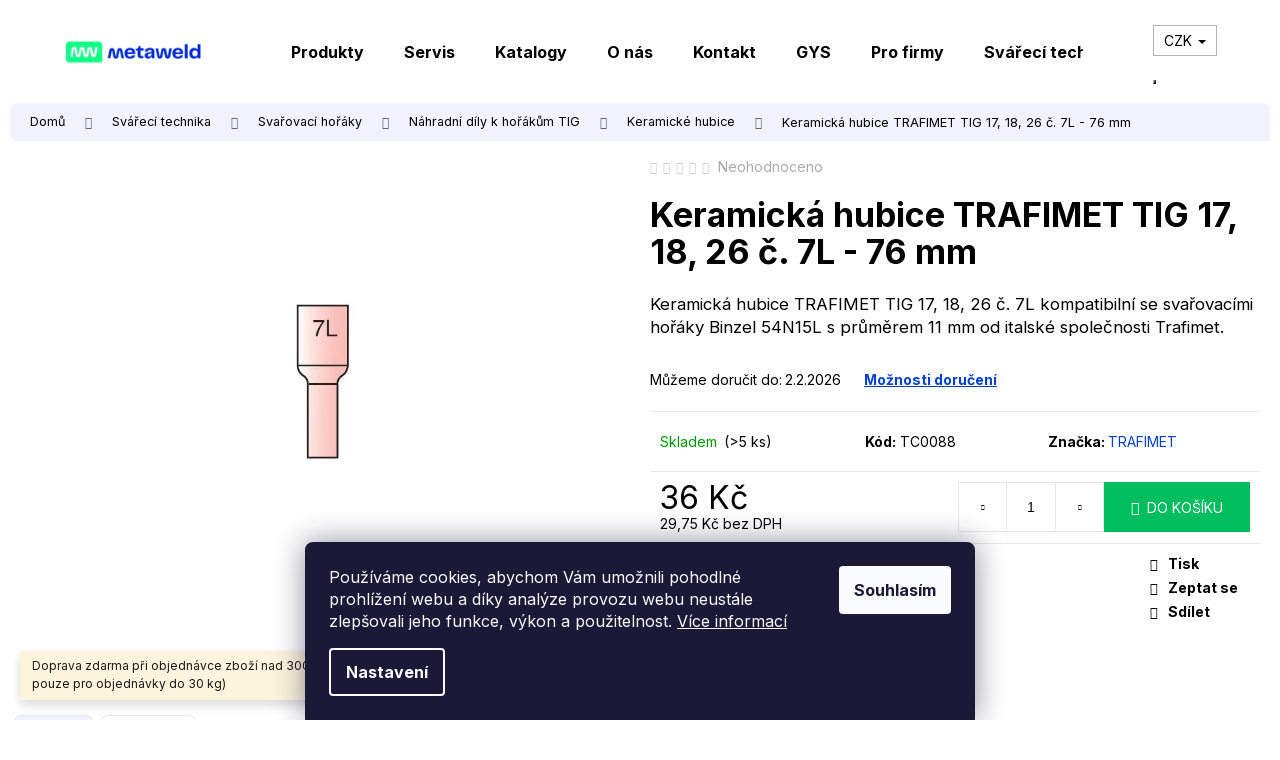

--- FILE ---
content_type: text/html; charset=utf-8
request_url: https://www.metaweld.cz/keramicka-hubice-trafimet-tig-17--18--26-c--7l-76-mm/
body_size: 27092
content:
<!doctype html><html lang="cs" dir="ltr" class="header-background-light external-fonts-loaded"><head><meta charset="utf-8" /><meta name="viewport" content="width=device-width,initial-scale=1" /><title>Keramická hubice TRAFIMET TIG 17, 18, 26 č. 7L - 76 mm - Meta Weld</title><link rel="preconnect" href="https://cdn.myshoptet.com" /><link rel="dns-prefetch" href="https://cdn.myshoptet.com" /><link rel="preload" href="https://cdn.myshoptet.com/prj/dist/master/cms/libs/jquery/jquery-1.11.3.min.js" as="script" /><link href="https://cdn.myshoptet.com/prj/dist/master/cms/templates/frontend_templates/shared/css/font-face/poppins.css" rel="stylesheet"><link href="https://cdn.myshoptet.com/prj/dist/master/shop/dist/font-shoptet-12.css.d637f40c301981789c16.css" rel="stylesheet"><script>
dataLayer = [];
dataLayer.push({'shoptet' : {
    "pageId": 865,
    "pageType": "productDetail",
    "currency": "CZK",
    "currencyInfo": {
        "decimalSeparator": ",",
        "exchangeRate": 1,
        "priceDecimalPlaces": 2,
        "symbol": "K\u010d",
        "symbolLeft": 0,
        "thousandSeparator": " "
    },
    "language": "cs",
    "projectId": 519758,
    "product": {
        "id": 11674,
        "guid": "c916cc82-101d-11ed-b1d4-246e96436f44",
        "hasVariants": false,
        "codes": [
            {
                "code": "TC0088",
                "quantity": "> 5",
                "stocks": [
                    {
                        "id": "ext",
                        "quantity": "> 5"
                    }
                ]
            }
        ],
        "code": "TC0088",
        "name": "Keramick\u00e1 hubice TRAFIMET TIG 17, 18, 26 \u010d. 7L - 76 mm",
        "appendix": "",
        "weight": 0,
        "manufacturer": "TRAFIMET",
        "manufacturerGuid": "1EF53349CD56637A8542DA0BA3DED3EE",
        "currentCategory": "Sv\u00e1\u0159ec\u00ed technika | Sva\u0159ovac\u00ed ho\u0159\u00e1ky | N\u00e1hradn\u00ed d\u00edly k ho\u0159\u00e1k\u016fm TIG | Keramick\u00e9 hubice",
        "currentCategoryGuid": "75bd8b2c-14fd-11ed-9130-246e96436f44",
        "defaultCategory": "Sv\u00e1\u0159ec\u00ed technika | Sva\u0159ovac\u00ed ho\u0159\u00e1ky | N\u00e1hradn\u00ed d\u00edly k ho\u0159\u00e1k\u016fm TIG | Keramick\u00e9 hubice",
        "defaultCategoryGuid": "75bd8b2c-14fd-11ed-9130-246e96436f44",
        "currency": "CZK",
        "priceWithVat": 36
    },
    "stocks": [
        {
            "id": "ext",
            "title": "Sklad",
            "isDeliveryPoint": 0,
            "visibleOnEshop": 1
        }
    ],
    "cartInfo": {
        "id": null,
        "freeShipping": false,
        "freeShippingFrom": 3000,
        "leftToFreeGift": {
            "formattedPrice": "0 K\u010d",
            "priceLeft": 0
        },
        "freeGift": false,
        "leftToFreeShipping": {
            "priceLeft": 3000,
            "dependOnRegion": 0,
            "formattedPrice": "3 000 K\u010d"
        },
        "discountCoupon": [],
        "getNoBillingShippingPrice": {
            "withoutVat": 0,
            "vat": 0,
            "withVat": 0
        },
        "cartItems": [],
        "taxMode": "ORDINARY"
    },
    "cart": [],
    "customer": {
        "priceRatio": 1,
        "priceListId": 1,
        "groupId": null,
        "registered": false,
        "mainAccount": false
    }
}});
dataLayer.push({'cookie_consent' : {
    "marketing": "denied",
    "analytics": "denied"
}});
document.addEventListener('DOMContentLoaded', function() {
    shoptet.consent.onAccept(function(agreements) {
        if (agreements.length == 0) {
            return;
        }
        dataLayer.push({
            'cookie_consent' : {
                'marketing' : (agreements.includes(shoptet.config.cookiesConsentOptPersonalisation)
                    ? 'granted' : 'denied'),
                'analytics': (agreements.includes(shoptet.config.cookiesConsentOptAnalytics)
                    ? 'granted' : 'denied')
            },
            'event': 'cookie_consent'
        });
    });
});
</script>

<!-- Google Tag Manager -->
<script>(function(w,d,s,l,i){w[l]=w[l]||[];w[l].push({'gtm.start':
new Date().getTime(),event:'gtm.js'});var f=d.getElementsByTagName(s)[0],
j=d.createElement(s),dl=l!='dataLayer'?'&l='+l:'';j.async=true;j.src=
'https://www.googletagmanager.com/gtm.js?id='+i+dl;f.parentNode.insertBefore(j,f);
})(window,document,'script','dataLayer','GTM-PJTBFKRK');</script>
<!-- End Google Tag Manager -->

<meta property="og:type" content="website"><meta property="og:site_name" content="metaweld.cz"><meta property="og:url" content="https://www.metaweld.cz/keramicka-hubice-trafimet-tig-17--18--26-c--7l-76-mm/"><meta property="og:title" content="Keramická hubice TRAFIMET TIG 17, 18, 26 č. 7L - 76 mm - Meta Weld"><meta name="author" content="Meta Weld"><meta name="web_author" content="Shoptet.cz"><meta name="dcterms.rightsHolder" content="www.metaweld.cz"><meta name="robots" content="index,follow"><meta property="og:image" content="https://cdn.myshoptet.com/usr/www.metaweld.cz/user/shop/big/11674-1_tc0088-l.jpg?66b34c28"><meta property="og:description" content="Keramická hubice TRAFIMET TIG 17, 18, 26 č. 7L - 76 mm. Keramická hubice TRAFIMET TIG 17, 18, 26 č. 7L kompatibilní se svařovacími hořáky Binzel 54N15L s průměrem 11 mm od italské společnosti Trafimet."><meta name="description" content="Keramická hubice TRAFIMET TIG 17, 18, 26 č. 7L - 76 mm. Keramická hubice TRAFIMET TIG 17, 18, 26 č. 7L kompatibilní se svařovacími hořáky Binzel 54N15L s průměrem 11 mm od italské společnosti Trafimet."><meta property="product:price:amount" content="36"><meta property="product:price:currency" content="CZK"><style>:root {--color-primary: #0040d6;--color-primary-h: 222;--color-primary-s: 100%;--color-primary-l: 42%;--color-primary-hover: #ffffff;--color-primary-hover-h: 0;--color-primary-hover-s: 0%;--color-primary-hover-l: 100%;--color-secondary: #00bd5e;--color-secondary-h: 150;--color-secondary-s: 100%;--color-secondary-l: 37%;--color-secondary-hover: #0E2BE2;--color-secondary-hover-h: 232;--color-secondary-hover-s: 88%;--color-secondary-hover-l: 47%;--color-tertiary: #E2E2E2;--color-tertiary-h: 0;--color-tertiary-s: 0%;--color-tertiary-l: 89%;--color-tertiary-hover: #E2E2E2;--color-tertiary-hover-h: 0;--color-tertiary-hover-s: 0%;--color-tertiary-hover-l: 89%;--color-header-background: #ffffff;--template-font: "Poppins";--template-headings-font: "Poppins";--header-background-url: url("[data-uri]");--cookies-notice-background: #1A1937;--cookies-notice-color: #F8FAFB;--cookies-notice-button-hover: #f5f5f5;--cookies-notice-link-hover: #27263f;--templates-update-management-preview-mode-content: "Náhled aktualizací šablony je aktivní pro váš prohlížeč."}</style>
    
    <link href="https://cdn.myshoptet.com/prj/dist/master/shop/dist/main-12.less.a712b24f4ee06168baf8.css" rel="stylesheet" />
                <link href="https://cdn.myshoptet.com/prj/dist/master/shop/dist/mobile-header-v1-12.less.b339935b08864b3ce9dc.css" rel="stylesheet" />
    
    <script>var shoptet = shoptet || {};</script>
    <script src="https://cdn.myshoptet.com/prj/dist/master/shop/dist/main-3g-header.js.05f199e7fd2450312de2.js"></script>
<!-- User include --><!-- api 473(125) html code header -->

                <style>
                    #order-billing-methods .radio-wrapper[data-guid="b15362a1-9b1f-11ed-adb3-246e96436e9c"]:not(.cggooglepay), #order-billing-methods .radio-wrapper[data-guid="d64ad073-2e1c-11ed-adb3-246e96436e9c"]:not(.cgapplepay) {
                        display: none;
                    }
                </style>
                <script type="text/javascript">
                    document.addEventListener('DOMContentLoaded', function() {
                        if (getShoptetDataLayer('pageType') === 'billingAndShipping') {
                            
                try {
                    if (window.ApplePaySession && window.ApplePaySession.canMakePayments()) {
                        document.querySelector('#order-billing-methods .radio-wrapper[data-guid="d64ad073-2e1c-11ed-adb3-246e96436e9c"]').classList.add('cgapplepay');
                    }
                } catch (err) {} 
            
                            
                const cgBaseCardPaymentMethod = {
                        type: 'CARD',
                        parameters: {
                            allowedAuthMethods: ["PAN_ONLY", "CRYPTOGRAM_3DS"],
                            allowedCardNetworks: [/*"AMEX", "DISCOVER", "INTERAC", "JCB",*/ "MASTERCARD", "VISA"]
                        }
                };
                
                function cgLoadScript(src, callback)
                {
                    var s,
                        r,
                        t;
                    r = false;
                    s = document.createElement('script');
                    s.type = 'text/javascript';
                    s.src = src;
                    s.onload = s.onreadystatechange = function() {
                        if ( !r && (!this.readyState || this.readyState == 'complete') )
                        {
                            r = true;
                            callback();
                        }
                    };
                    t = document.getElementsByTagName('script')[0];
                    t.parentNode.insertBefore(s, t);
                } 
                
                function cgGetGoogleIsReadyToPayRequest() {
                    return Object.assign(
                        {},
                        {
                            apiVersion: 2,
                            apiVersionMinor: 0
                        },
                        {
                            allowedPaymentMethods: [cgBaseCardPaymentMethod]
                        }
                    );
                }

                function onCgGooglePayLoaded() {
                    let paymentsClient = new google.payments.api.PaymentsClient({environment: 'PRODUCTION'});
                    paymentsClient.isReadyToPay(cgGetGoogleIsReadyToPayRequest()).then(function(response) {
                        if (response.result) {
                            document.querySelector('#order-billing-methods .radio-wrapper[data-guid="b15362a1-9b1f-11ed-adb3-246e96436e9c"]').classList.add('cggooglepay');	 	 	 	 	 
                        }
                    })
                    .catch(function(err) {});
                }
                
                cgLoadScript('https://pay.google.com/gp/p/js/pay.js', onCgGooglePayLoaded);
            
                        }
                    });
                </script> 
                
<!-- project html code header -->
<link rel="preconnect" href="https://fonts.googleapis.com">
<link rel="preconnect" href="https://fonts.gstatic.com" crossorigin>
<link href="https://fonts.googleapis.com/css2?family=Inter:wght@400;600;700;800&family=Sora&display=swap" rel="stylesheet">
<link rel="stylesheet" media="all" href="https://cdn.myshoptet.com/usr/www.metaweld.cz/user/documents/upload/css/metaweld-custom.css">
<meta name="google-site-verification" content="r6jepaJ0iFGeAEPjJFYd2vvKwYhmBKxXTFjl0s3lGHk" />
<script async src="https://www.googletagmanager.com/gtag/js?id=AW-10883560696"></script>
<script>
  window.dataLayer = window.dataLayer || [];
  function gtag(){dataLayer.push(arguments);}
  gtag('js', new Date());

  gtag('config', 'AW-10883560696');
</script>
<style>

[data-micro-product-id="14680"] .p-bottom,
[data-micro-product-id="21712"] .p-bottom,
[data-micro-product-id="23914"] .p-bottom,
[data-micro-product-id="23920"] .p-bottom,
[data-micro-product-id="23917"] .p-bottom,
[data-micro-product-id="24082"] .p-bottom,
[data-micro-product-id="24085"] .p-bottom,
[data-micro-product-id="18418"] .p-bottom,
[data-micro-product-id="20416"] .p-bottom,
[data-micro-product-id="35227"] .p-bottom,
[data-micro-product-id="53304"] .p-bottom,
[data-micro-product-id="35263"] .p-bottom,
[data-micro-product-id="53280"] .p-bottom,
[data-micro-product-id="53122"] .p-bottom,
[data-micro-product-id="53113"] .p-bottom,
[data-micro-product-id="53101"] .p-bottom,
[data-micro-product-id="53089"] .p-bottom,
[data-micro-product-id="53074"] .p-bottom,
[data-micro-product-id="53071"] .p-bottom
[data-micro-product-id="53068"] .p-bottom,
[data-micro-product-id="53065"] .p-bottom,
[data-micro-product-id="53035"] .p-bottom,
[data-micro-product-id="53023"] .p-bottom,
[data-micro-product-id="53020"] .p-bottom,
[data-micro-product-id="53017"] .p-bottom,
[data-micro-product-id="35239"] .p-bottom,
[data-micro-product-id="35233"] .p-bottom,
[data-micro-product-id="35368"] .p-bottom,
[data-micro-product-id="35353"] .p-bottom,
[data-micro-product-id="35356"] .p-bottom,
[data-micro-product-id="35371"] .p-bottom,
[data-micro-product-id="35374"] .p-bottom,
[data-micro-product-id="35377"] .p-bottom,
[data-micro-product-id="53272"] .p-bottom,
[data-micro-product-id="20992"] .p-bottom,
[data-micro-product-id="53233"] .p-bottom,
[data-micro-product-id="53236"] .p-bottom,
[data-micro-product-id="24067"] .p-bottom,
[data-micro-product-id="37615"] .p-bottom,
[data-micro-product-id="37612"] .p-bottom,
[data-micro-product-id="33934"] .p-bottom,
[data-micro-product-id="22957"] .p-bottom,
[data-micro-product-id="22063"] .p-bottom,
[data-micro-product-id="21340"] .p-bottom,
[data-micro-product-id="20008"] .p-bottom,
[data-micro-product-id="19534"] .p-bottom,
[data-micro-product-id="18880"] .p-bottom,
[data-micro-product-id="18751"] .p-bottom,
[data-micro-product-id="50632"] .p-bottom,
[data-micro-product-id="37621"] .p-bottom,
[data-micro-product-id="50626"] .p-bottom,
[data-micro-product-id="50623"] .p-bottom,
[data-micro-product-id="16675"] .p-bottom,
[data-micro-product-id="12616"] .p-bottom,
[data-micro-product-id="12610"] .p-bottom
{display: none;}


[data-micro-product-id="14680"] .availability:after,
[data-micro-product-id="21712"] .availability:after,
[data-micro-product-id="23914"] .availability:after,
[data-micro-product-id="23920"] .availability:after,
[data-micro-product-id="23917"] .availability:after,
[data-micro-product-id="24082"] .availability:after,
[data-micro-product-id="24085"] .availability:after,
[data-micro-product-id="18418"] .availability:after,
[data-micro-product-id="20416"] .availability:after,
[data-micro-product-id="35227"] .availability:after,
[data-micro-product-id="53304"] .availability:after,
[data-micro-product-id="35263"] .availability:after,
[data-micro-product-id="53280"] .availability:after,
[data-micro-product-id="53122"] .availability:after,
[data-micro-product-id="53113"] .availability:after,
[data-micro-product-id="53101"] .availability:after,
[data-micro-product-id="53089"] .availability:after,
[data-micro-product-id="53074"] .availability:after,
[data-micro-product-id="53071"] .availability:after,
[data-micro-product-id="53068"] .availability:after,
[data-micro-product-id="53065"] .availability:after,
[data-micro-product-id="53035"] .availability:after,
[data-micro-product-id="53023"] .availability:after,
[data-micro-product-id="53020"] .availability:after,
[data-micro-product-id="53017"] .availability:after,
[data-micro-product-id="35239"] .availability:after,
[data-micro-product-id="35233"] .availability:after,
[data-micro-product-id="35368"] .availability:after,
[data-micro-product-id="35353"] .availability:after,
[data-micro-product-id="35356"] .availability:after,
[data-micro-product-id="35371"] .availability:after,
[data-micro-product-id="35374"] .availability:after,
[data-micro-product-id="35377"] .availability:after,
[data-micro-product-id="53272"] .availability:after,
[data-micro-product-id="20992"] .availability:after,
[data-micro-product-id="53233"] .availability:after,
[data-micro-product-id="53236"] .availability:after,
[data-micro-product-id="24067"] .availability:after,
[data-micro-product-id="37615"] .availability:after,
[data-micro-product-id="37612"] .availability:after,
[data-micro-product-id="33934"] .availability:after,
[data-micro-product-id="22957"] .availability:after,
[data-micro-product-id="22063"] .availability:after,
[data-micro-product-id="21340"] .availability:after,
[data-micro-product-id="20008"] .availability:after,
[data-micro-product-id="19534"] .availability:after,
[data-micro-product-id="18880"] .availability:after,
[data-micro-product-id="18751"] .availability:after,
[data-micro-product-id="50632"] .availability:after,
[data-micro-product-id="37621"] .availability:after,
[data-micro-product-id="50626"] .availability:after,
[data-micro-product-id="50623"] .availability:after,
[data-micro-product-id="16675"] .availability:after,
[data-micro-product-id="12616"] .availability:after,
[data-micro-product-id="12610"] .availability:after
{content: "Cena na vyžádání"; display: block; font-weight: bold; color: #0d2be2;}


html {    overflow-x: hidden;     margin: 0;    padding: 0;}
body {    overflow: hidden;    margin: 0;    padding: 0;    width: calc(100% - 20px);    margin-left: 10px;}

body .tab-pane .products-block {margin: 0 0px !important;}
@media only screen and (max-width: 600px) {.product .name span {font-size: 13px;}}

#content-wrapper > div.content-wrapper-in > aside > div > div > ul > li:nth-child(n+6):nth-child(-n+9)  {
    display:none;
    }
</style>

<script type='text/javascript'>
  window.smartlook||(function(d) {
    var o=smartlook=function(){ o.api.push(arguments)},h=d.getElementsByTagName('head')[0];
    var c=d.createElement('script');o.api=new Array();c.async=true;c.type='text/javascript';
    c.charset='utf-8';c.src='https://web-sdk.smartlook.com/recorder.js';h.appendChild(c);
    })(document);
    smartlook('init', '54b577122f5dc65b7fe96cd7f16a671f6af672c6', { region: 'eu' });
</script>
<meta name="facebook-domain-verification" content="8opnr2vzcpm9gcz3v1szjn9jckqo3u" />

<!— Global site tag (etag.js) - ecomtrack.io analytics —>
  <script async src="https://api.ecomtrack.io/v1/tag/script?id=c24ebd72&p=4&v=2.3.0"></script>
  <script>
    window.edata = window.edata || [];
    function etag(){edata.push(arguments);}
  </script>
<meta name="google-site-verification" content="Im7wC09hvdHldLijeMjlfEDJ2QI_ew9foj2dC3BfH9U" />
<script src="https://eu1-config.doofinder.com/2.x/7bcd8def-1909-47a6-9aae-9408d3a4fbfa.js" async></script>
<!-- /User include --><link rel="shortcut icon" href="/favicon.ico" type="image/x-icon" /><link rel="canonical" href="https://www.metaweld.cz/keramicka-hubice-trafimet-tig-17--18--26-c--7l-76-mm/" />    <!-- Global site tag (gtag.js) - Google Analytics -->
    <script async src="https://www.googletagmanager.com/gtag/js?id=G-MEWLJ42M6G"></script>
    <script>
        
        window.dataLayer = window.dataLayer || [];
        function gtag(){dataLayer.push(arguments);}
        

                    console.debug('default consent data');

            gtag('consent', 'default', {"ad_storage":"denied","analytics_storage":"denied","ad_user_data":"denied","ad_personalization":"denied","wait_for_update":500});
            dataLayer.push({
                'event': 'default_consent'
            });
        
        gtag('js', new Date());

        
                gtag('config', 'G-MEWLJ42M6G', {"groups":"GA4","send_page_view":false,"content_group":"productDetail","currency":"CZK","page_language":"cs"});
        
                gtag('config', 'AW-10883560696', {"allow_enhanced_conversions":true});
        
        
        
        
        
                    gtag('event', 'page_view', {"send_to":"GA4","page_language":"cs","content_group":"productDetail","currency":"CZK"});
        
                gtag('set', 'currency', 'CZK');

        gtag('event', 'view_item', {
            "send_to": "UA",
            "items": [
                {
                    "id": "TC0088",
                    "name": "Keramick\u00e1 hubice TRAFIMET TIG 17, 18, 26 \u010d. 7L - 76 mm",
                    "category": "Sv\u00e1\u0159ec\u00ed technika \/ Sva\u0159ovac\u00ed ho\u0159\u00e1ky \/ N\u00e1hradn\u00ed d\u00edly k ho\u0159\u00e1k\u016fm TIG \/ Keramick\u00e9 hubice",
                                        "brand": "TRAFIMET",
                                                            "price": 29.75
                }
            ]
        });
        
        
        
        
        
                    gtag('event', 'view_item', {"send_to":"GA4","page_language":"cs","content_group":"productDetail","value":29.75,"currency":"CZK","items":[{"item_id":"TC0088","item_name":"Keramick\u00e1 hubice TRAFIMET TIG 17, 18, 26 \u010d. 7L - 76 mm","item_brand":"TRAFIMET","item_category":"Sv\u00e1\u0159ec\u00ed technika","item_category2":"Sva\u0159ovac\u00ed ho\u0159\u00e1ky","item_category3":"N\u00e1hradn\u00ed d\u00edly k ho\u0159\u00e1k\u016fm TIG","item_category4":"Keramick\u00e9 hubice","price":29.75,"quantity":1,"index":0}]});
        
        
        
        
        
        
        
        document.addEventListener('DOMContentLoaded', function() {
            if (typeof shoptet.tracking !== 'undefined') {
                for (var id in shoptet.tracking.bannersList) {
                    gtag('event', 'view_promotion', {
                        "send_to": "UA",
                        "promotions": [
                            {
                                "id": shoptet.tracking.bannersList[id].id,
                                "name": shoptet.tracking.bannersList[id].name,
                                "position": shoptet.tracking.bannersList[id].position
                            }
                        ]
                    });
                }
            }

            shoptet.consent.onAccept(function(agreements) {
                if (agreements.length !== 0) {
                    console.debug('gtag consent accept');
                    var gtagConsentPayload =  {
                        'ad_storage': agreements.includes(shoptet.config.cookiesConsentOptPersonalisation)
                            ? 'granted' : 'denied',
                        'analytics_storage': agreements.includes(shoptet.config.cookiesConsentOptAnalytics)
                            ? 'granted' : 'denied',
                                                                                                'ad_user_data': agreements.includes(shoptet.config.cookiesConsentOptPersonalisation)
                            ? 'granted' : 'denied',
                        'ad_personalization': agreements.includes(shoptet.config.cookiesConsentOptPersonalisation)
                            ? 'granted' : 'denied',
                        };
                    console.debug('update consent data', gtagConsentPayload);
                    gtag('consent', 'update', gtagConsentPayload);
                    dataLayer.push(
                        { 'event': 'update_consent' }
                    );
                }
            });
        });
    </script>
<script>
    (function(t, r, a, c, k, i, n, g) { t['ROIDataObject'] = k;
    t[k]=t[k]||function(){ (t[k].q=t[k].q||[]).push(arguments) },t[k].c=i;n=r.createElement(a),
    g=r.getElementsByTagName(a)[0];n.async=1;n.src=c;g.parentNode.insertBefore(n,g)
    })(window, document, 'script', '//www.heureka.cz/ocm/sdk.js?source=shoptet&version=2&page=product_detail', 'heureka', 'cz');

    heureka('set_user_consent', 0);
</script>
</head><body class="desktop id-865 in-keramicke-hubice template-12 type-product type-detail one-column-body columns-mobile-2 columns-3 ums_forms_redesign--off ums_a11y_category_page--on ums_discussion_rating_forms--off ums_flags_display_unification--on ums_a11y_login--on mobile-header-version-1"><noscript>
    <style>
        #header {
            padding-top: 0;
            position: relative !important;
            top: 0;
        }
        .header-navigation {
            position: relative !important;
        }
        .overall-wrapper {
            margin: 0 !important;
        }
        body:not(.ready) {
            visibility: visible !important;
        }
    </style>
    <div class="no-javascript">
        <div class="no-javascript__title">Musíte změnit nastavení vašeho prohlížeče</div>
        <div class="no-javascript__text">Podívejte se na: <a href="https://www.google.com/support/bin/answer.py?answer=23852">Jak povolit JavaScript ve vašem prohlížeči</a>.</div>
        <div class="no-javascript__text">Pokud používáte software na blokování reklam, může být nutné povolit JavaScript z této stránky.</div>
        <div class="no-javascript__text">Děkujeme.</div>
    </div>
</noscript>

        <div id="fb-root"></div>
        <script>
            window.fbAsyncInit = function() {
                FB.init({
                    autoLogAppEvents : true,
                    xfbml            : true,
                    version          : 'v24.0'
                });
            };
        </script>
        <script async defer crossorigin="anonymous" src="https://connect.facebook.net/cs_CZ/sdk.js#xfbml=1&version=v24.0"></script>
<!-- Google Tag Manager (noscript) -->
<noscript><iframe src="https://www.googletagmanager.com/ns.html?id=GTM-PJTBFKRK"
height="0" width="0" style="display:none;visibility:hidden"></iframe></noscript>
<!-- End Google Tag Manager (noscript) -->

    <div class="siteCookies siteCookies--bottom siteCookies--dark js-siteCookies" role="dialog" data-testid="cookiesPopup" data-nosnippet>
        <div class="siteCookies__form">
            <div class="siteCookies__content">
                <div class="siteCookies__text">
                    Používáme cookies, abychom Vám umožnili pohodlné prohlížení webu a díky analýze provozu webu neustále zlepšovali jeho funkce, výkon a použitelnost. <a href="/podminky-ochrany-osobnich-udaju/" target="_blank" rel="noopener noreferrer">Více informací</a>
                </div>
                <p class="siteCookies__links">
                    <button class="siteCookies__link js-cookies-settings" aria-label="Nastavení cookies" data-testid="cookiesSettings">Nastavení</button>
                </p>
            </div>
            <div class="siteCookies__buttonWrap">
                                <button class="siteCookies__button js-cookiesConsentSubmit" value="all" aria-label="Přijmout cookies" data-testid="buttonCookiesAccept">Souhlasím</button>
            </div>
        </div>
        <script>
            document.addEventListener("DOMContentLoaded", () => {
                const siteCookies = document.querySelector('.js-siteCookies');
                document.addEventListener("scroll", shoptet.common.throttle(() => {
                    const st = document.documentElement.scrollTop;
                    if (st > 1) {
                        siteCookies.classList.add('siteCookies--scrolled');
                    } else {
                        siteCookies.classList.remove('siteCookies--scrolled');
                    }
                }, 100));
            });
        </script>
    </div>
<a href="#content" class="skip-link sr-only">Přejít na obsah</a><div class="overall-wrapper"><div class="site-msg information"><div class="container"><div class="text">Doprava zdarma při objednávce zboží nad 3000,- Kč bez DPH! (Platí pouze pro objednávky do 30 kg)</div><div class="close js-close-information-msg"></div></div></div>
    <div class="user-action">
                        <dialog id="login" class="dialog dialog--modal dialog--fullscreen js-dialog--modal" aria-labelledby="loginHeading">
        <div class="dialog__close dialog__close--arrow">
                        <button type="button" class="btn toggle-window-arr" data-dialog-close data-testid="backToShop">Zpět <span>do obchodu</span></button>
            </div>
        <div class="dialog__wrapper">
            <div class="dialog__content dialog__content--form">
                <div class="dialog__header">
                    <h2 id="loginHeading" class="dialog__heading dialog__heading--login">Přihlášení k vašemu účtu</h2>
                </div>
                <div id="customerLogin" class="dialog__body">
                    <form action="/action/Customer/Login/" method="post" id="formLoginIncluded" class="csrf-enabled formLogin" data-testid="formLogin"><input type="hidden" name="referer" value="" /><div class="form-group"><div class="input-wrapper email js-validated-element-wrapper no-label"><input type="email" name="email" class="form-control" autofocus placeholder="E-mailová adresa (např. jan@novak.cz)" data-testid="inputEmail" autocomplete="email" required /></div></div><div class="form-group"><div class="input-wrapper password js-validated-element-wrapper no-label"><input type="password" name="password" class="form-control" placeholder="Heslo" data-testid="inputPassword" autocomplete="current-password" required /><span class="no-display">Nemůžete vyplnit toto pole</span><input type="text" name="surname" value="" class="no-display" /></div></div><div class="form-group"><div class="login-wrapper"><button type="submit" class="btn btn-secondary btn-text btn-login" data-testid="buttonSubmit">Přihlásit se</button><div class="password-helper"><a href="/registrace/" data-testid="signup" rel="nofollow">Nová registrace</a><a href="/klient/zapomenute-heslo/" rel="nofollow">Zapomenuté heslo</a></div></div></div></form>
                </div>
            </div>
        </div>
    </dialog>
            </div>
<header id="header"><div class="container navigation-wrapper"><div class="site-name"><a href="/" data-testid="linkWebsiteLogo"><img src="https://cdn.myshoptet.com/usr/www.metaweld.cz/user/logos/mceclip0-2.png" alt="Meta Weld" fetchpriority="low" /></a></div><nav id="navigation" aria-label="Hlavní menu" data-collapsible="true"><div class="navigation-in menu"><ul class="menu-level-1" role="menubar" data-testid="headerMenuItems"><li class="menu-item-1627" role="none"><a href="/produkty/" data-testid="headerMenuItem" role="menuitem" aria-expanded="false"><b>Produkty</b></a></li>
<li class="menu-item-1612" role="none"><a href="/servis/" data-testid="headerMenuItem" role="menuitem" aria-expanded="false"><b>Servis</b></a></li>
<li class="menu-item-2009" role="none"><a href="/katalogy/" data-testid="headerMenuItem" role="menuitem" aria-expanded="false"><b>Katalogy</b></a></li>
<li class="menu-item-1606" role="none"><a href="/o-nas/" data-testid="headerMenuItem" role="menuitem" aria-expanded="false"><b>O nás</b></a></li>
<li class="menu-item-29" role="none"><a href="/kontakt/" data-testid="headerMenuItem" role="menuitem" aria-expanded="false"><b>Kontakt</b></a></li>
<li class="menu-item-1660" role="none"><a href="/gys/" data-testid="headerMenuItem" role="menuitem" aria-expanded="false"><b>GYS</b></a></li>
<li class="menu-item-1609" role="none"><a href="/pro-firmy/" data-testid="headerMenuItem" role="menuitem" aria-expanded="false"><b>Pro firmy</b></a></li>
<li class="menu-item-733" role="none"><a href="/svareci-technika/" data-testid="headerMenuItem" role="menuitem" aria-expanded="false"><b>Svářecí technika</b></a></li>
<li class="menu-item-1096" role="none"><a href="/indukcni-ohrevy/" data-testid="headerMenuItem" role="menuitem" aria-expanded="false"><b>Indukční ohřevy</b></a></li>
<li class="menu-item-727" role="none"><a href="/nabijeci-a-startovaci-technika/" data-testid="headerMenuItem" role="menuitem" aria-expanded="false"><b>Nabíjecí a startovací technika</b></a></li>
<li class="menu-item-997" role="none"><a href="/plazmove-rezacky/" data-testid="headerMenuItem" role="menuitem" aria-expanded="false"><b>Plazmové řezačky</b></a></li>
<li class="menu-item-745" role="none"><a href="/spotovacky-bodovacky/" data-testid="headerMenuItem" role="menuitem" aria-expanded="false"><b>Spotovačky-bodovačky</b></a></li>
<li class="menu-item-712" role="none"><a href="/brusivo/" data-testid="headerMenuItem" role="menuitem" aria-expanded="false"><b>Brusivo</b></a></li>
<li class="menu-item-718" role="none"><a href="/naradi/" data-testid="headerMenuItem" role="menuitem" aria-expanded="false"><b>Nářadí</b></a></li>
<li class="menu-item-775" role="none"><a href="/kompresory/" data-testid="headerMenuItem" role="menuitem" aria-expanded="false"><b>Kompresory</b></a></li>
<li class="menu-item-868" role="none"><a href="/pujcovna/" data-testid="headerMenuItem" role="menuitem" aria-expanded="false"><b>Půjčovna</b></a></li>
<li class="menu-item-1597" role="none"><a href="/odsavace-a-prislusenstvi/" data-testid="headerMenuItem" role="menuitem" aria-expanded="false"><b>Odsavače a příslušenství</b></a></li>
<li class="menu-item-1327" role="none"><a href="/vyprodej/" data-testid="headerMenuItem" role="menuitem" aria-expanded="false"><b>Výprodej</b></a></li>
<li class="menu-item-1561" role="none"><a href="/elektrocentraly/" data-testid="headerMenuItem" role="menuitem" aria-expanded="false"><b>Elektrocentrály</b></a></li>
<li class="menu-item-1624" role="none"><a href="/cena-na-vyzadani/" data-testid="headerMenuItem" role="menuitem" aria-expanded="false"><b>Cena na vyžádání</b></a></li>
<li class="menu-item-external-55" role="none"><a href="#" data-testid="headerMenuItem" role="menuitem" aria-expanded="false"><b>_____________________________</b></a></li>
<li class="menu-item-1999" role="none"><a href="/svarecske-prace/" data-testid="headerMenuItem" role="menuitem" aria-expanded="false"><b>Svářečské práce</b></a></li>
<li class="ext" id="nav-manufacturers" role="none"><a href="https://www.metaweld.cz/znacka/" data-testid="brandsText" role="menuitem"><b>Značky</b><span class="submenu-arrow"></span></a><ul class="menu-level-2" role="menu"><li role="none"><a href="/znacka/alfa-in/" data-testid="brandName" role="menuitem"><span>ALFA IN</span></a></li><li role="none"><a href="/znacka/binzel/" data-testid="brandName" role="menuitem"><span>BINZEL</span></a></li><li role="none"><a href="/znacka/bohler/" data-testid="brandName" role="menuitem"><span>BÖHLER</span></a></li><li role="none"><a href="/znacka/canis-safety-a-s/" data-testid="brandName" role="menuitem"><span>CANIS SAFETY a.s.</span></a></li><li role="none"><a href="/znacka/dawell/" data-testid="brandName" role="menuitem"><span>DAWELL</span></a></li><li role="none"><a href="/znacka/gys/" data-testid="brandName" role="menuitem"><span>GYS</span></a></li><li role="none"><a href="/znacka/inaircom/" data-testid="brandName" role="menuitem"><span>INAIRCOM</span></a></li><li role="none"><a href="/znacka/iweld/" data-testid="brandName" role="menuitem"><span>IWELD</span></a></li><li role="none"><a href="/znacka/kowax/" data-testid="brandName" role="menuitem"><span>KOWAX</span></a></li><li role="none"><a href="/znacka/kuhtreiber/" data-testid="brandName" role="menuitem"><span>KÜHTREIBER</span></a></li><li role="none"><a href="/znacka/lincoln-electric/" data-testid="brandName" role="menuitem"><span>LINCOLN ELECTRIC</span></a></li><li role="none"><a href="/znacka/metaweld/" data-testid="brandName" role="menuitem"><span>METAWELD</span></a></li><li role="none"><a href="/znacka/trafimet/" data-testid="brandName" role="menuitem"><span>TRAFIMET</span></a></li></ul>
</li></ul>
    <ul class="navigationActions" role="menu">
                    <li class="ext" role="none">
                <a href="#">
                                            <span>
                            <span>Měna</span>
                            <span>(CZK)</span>
                        </span>
                                        <span class="submenu-arrow"></span>
                </a>
                <ul class="navigationActions__submenu menu-level-2" role="menu">
                    <li role="none">
                                                    <ul role="menu">
                                                                    <li class="navigationActions__submenu__item navigationActions__submenu__item--active" role="none">
                                        <a href="/action/Currency/changeCurrency/?currencyCode=CZK" rel="nofollow" role="menuitem">CZK</a>
                                    </li>
                                                                    <li class="navigationActions__submenu__item" role="none">
                                        <a href="/action/Currency/changeCurrency/?currencyCode=EUR" rel="nofollow" role="menuitem">EUR</a>
                                    </li>
                                                            </ul>
                                                                    </li>
                </ul>
            </li>
                            <li role="none">
                                    <a href="/login/?backTo=%2Fkeramicka-hubice-trafimet-tig-17--18--26-c--7l-76-mm%2F" rel="nofollow" data-testid="signin" role="menuitem"><span>Přihlášení</span></a>
                            </li>
                        </ul>
</div><span class="navigation-close"></span></nav><div class="menu-helper" data-testid="hamburgerMenu"><span>Více</span></div>

    <div class="navigation-buttons">
            <div class="dropdown">
        <span>Ceny v:</span>
        <button id="topNavigationDropdown" type="button" data-toggle="dropdown" aria-haspopup="true" aria-expanded="false">
            CZK
            <span class="caret"></span>
        </button>
        <ul class="dropdown-menu" aria-labelledby="topNavigationDropdown"><li><a href="/action/Currency/changeCurrency/?currencyCode=CZK" rel="nofollow">CZK</a></li><li><a href="/action/Currency/changeCurrency/?currencyCode=EUR" rel="nofollow">EUR</a></li></ul>
    </div>
        <a href="#" class="toggle-window" data-target="search" data-testid="linkSearchIcon"><span class="sr-only">Hledat</span></a>
                    
        <button class="top-nav-button top-nav-button-login" type="button" data-dialog-id="login" aria-haspopup="dialog" aria-controls="login" data-testid="signin">
            <span class="sr-only">Přihlášení</span>
        </button>
                    <a href="/kosik/" class="toggle-window cart-count" data-target="cart" data-testid="headerCart" rel="nofollow" aria-haspopup="dialog" aria-expanded="false" aria-controls="cart-widget"><span class="sr-only">Nákupní košík</span></a>
        <a href="#" class="toggle-window" data-target="navigation" data-testid="hamburgerMenu"><span class="sr-only">Menu</span></a>
    </div>

</div></header><!-- / header -->


<div id="content-wrapper" class="container_resetted content-wrapper">
    
                                <div class="breadcrumbs" itemscope itemtype="https://schema.org/BreadcrumbList">
                                                                            <span id="navigation-first" data-basetitle="Meta Weld" itemprop="itemListElement" itemscope itemtype="https://schema.org/ListItem">
                <a href="/" itemprop="item" ><span itemprop="name">Domů</span></a>
                <span class="navigation-bullet">/</span>
                <meta itemprop="position" content="1" />
            </span>
                                <span id="navigation-1" itemprop="itemListElement" itemscope itemtype="https://schema.org/ListItem">
                <a href="/svareci-technika/" itemprop="item" data-testid="breadcrumbsSecondLevel"><span itemprop="name">Svářecí technika</span></a>
                <span class="navigation-bullet">/</span>
                <meta itemprop="position" content="2" />
            </span>
                                <span id="navigation-2" itemprop="itemListElement" itemscope itemtype="https://schema.org/ListItem">
                <a href="/svarovaci-horaky/" itemprop="item" data-testid="breadcrumbsSecondLevel"><span itemprop="name">Svařovací hořáky</span></a>
                <span class="navigation-bullet">/</span>
                <meta itemprop="position" content="3" />
            </span>
                                <span id="navigation-3" itemprop="itemListElement" itemscope itemtype="https://schema.org/ListItem">
                <a href="/nahradni-dily-k-horakum-tig/" itemprop="item" data-testid="breadcrumbsSecondLevel"><span itemprop="name">Náhradní díly k hořákům TIG</span></a>
                <span class="navigation-bullet">/</span>
                <meta itemprop="position" content="4" />
            </span>
                                <span id="navigation-4" itemprop="itemListElement" itemscope itemtype="https://schema.org/ListItem">
                <a href="/keramicke-hubice/" itemprop="item" data-testid="breadcrumbsSecondLevel"><span itemprop="name">Keramické hubice</span></a>
                <span class="navigation-bullet">/</span>
                <meta itemprop="position" content="5" />
            </span>
                                            <span id="navigation-5" itemprop="itemListElement" itemscope itemtype="https://schema.org/ListItem" data-testid="breadcrumbsLastLevel">
                <meta itemprop="item" content="https://www.metaweld.cz/keramicka-hubice-trafimet-tig-17--18--26-c--7l-76-mm/" />
                <meta itemprop="position" content="6" />
                <span itemprop="name" data-title="Keramická hubice TRAFIMET TIG 17, 18, 26 č. 7L - 76 mm">Keramická hubice TRAFIMET TIG 17, 18, 26 č. 7L - 76 mm <span class="appendix"></span></span>
            </span>
            </div>
            
    <div class="content-wrapper-in">
                <main id="content" class="content wide">
                            
<div class="p-detail" itemscope itemtype="https://schema.org/Product">

    
    <meta itemprop="name" content="Keramická hubice TRAFIMET TIG 17, 18, 26 č. 7L - 76 mm" />
    <meta itemprop="category" content="Úvodní stránka &gt; Svářecí technika &gt; Svařovací hořáky &gt; Náhradní díly k hořákům TIG &gt; Keramické hubice &gt; Keramická hubice TRAFIMET TIG 17, 18, 26 č. 7L - 76 mm" />
    <meta itemprop="url" content="https://www.metaweld.cz/keramicka-hubice-trafimet-tig-17--18--26-c--7l-76-mm/" />
    <meta itemprop="image" content="https://cdn.myshoptet.com/usr/www.metaweld.cz/user/shop/big/11674-1_tc0088-l.jpg?66b34c28" />
            <meta itemprop="description" content="Keramická hubice TRAFIMET TIG 17, 18, 26 č. 7L kompatibilní se svařovacími hořáky Binzel 54N15L s průměrem 11 mm od italské společnosti Trafimet." />
                <span class="js-hidden" itemprop="manufacturer" itemscope itemtype="https://schema.org/Organization">
            <meta itemprop="name" content="TRAFIMET" />
        </span>
        <span class="js-hidden" itemprop="brand" itemscope itemtype="https://schema.org/Brand">
            <meta itemprop="name" content="TRAFIMET" />
        </span>
                            <meta itemprop="gtin13" content="8028485034190" />            
        <div class="p-detail-inner">

        <div class="p-data-wrapper">
            <div class="p-detail-inner-header">
                            <div class="stars-wrapper">
            
<span class="stars star-list">
                                                <span class="star star-off show-tooltip is-active productRatingAction" data-productid="11674" data-score="1" title="    Hodnocení:
            Neohodnoceno    "></span>
                    
                                                <span class="star star-off show-tooltip is-active productRatingAction" data-productid="11674" data-score="2" title="    Hodnocení:
            Neohodnoceno    "></span>
                    
                                                <span class="star star-off show-tooltip is-active productRatingAction" data-productid="11674" data-score="3" title="    Hodnocení:
            Neohodnoceno    "></span>
                    
                                                <span class="star star-off show-tooltip is-active productRatingAction" data-productid="11674" data-score="4" title="    Hodnocení:
            Neohodnoceno    "></span>
                    
                                                <span class="star star-off show-tooltip is-active productRatingAction" data-productid="11674" data-score="5" title="    Hodnocení:
            Neohodnoceno    "></span>
                    
    </span>
            <span class="stars-label">
                                Neohodnoceno                    </span>
        </div>
                    <h1>
                      Keramická hubice TRAFIMET TIG 17, 18, 26 č. 7L - 76 mm                </h1>
            </div>

                            <div class="p-short-description" data-testid="productCardShortDescr">
                    <p>Keramická hubice TRAFIMET TIG 17, 18, 26 č. 7L kompatibilní se svařovacími hořáky Binzel 54N15L s průměrem 11 mm od italské společnosti Trafimet.</p>
                </div>
            

            <form action="/action/Cart/addCartItem/" method="post" id="product-detail-form" class="pr-action csrf-enabled" data-testid="formProduct">
                <meta itemprop="productID" content="11674" /><meta itemprop="identifier" content="c916cc82-101d-11ed-b1d4-246e96436f44" /><meta itemprop="sku" content="TC0088" /><span itemprop="offers" itemscope itemtype="https://schema.org/Offer"><link itemprop="availability" href="https://schema.org/InStock" /><meta itemprop="url" content="https://www.metaweld.cz/keramicka-hubice-trafimet-tig-17--18--26-c--7l-76-mm/" /><meta itemprop="price" content="36.00" /><meta itemprop="priceCurrency" content="CZK" /><link itemprop="itemCondition" href="https://schema.org/NewCondition" /><meta itemprop="warranty" content="24 měsíců" /></span><input type="hidden" name="productId" value="11674" /><input type="hidden" name="priceId" value="11734" /><input type="hidden" name="language" value="cs" />

                <div class="p-variants-block">
                                    <table class="detail-parameters">
                        <tbody>
                        
                        
                                                                            <tr>
                                <th colspan="2">
                                    <span class="delivery-time-label">Můžeme doručit do:</span>
                                                                <div class="delivery-time" data-testid="deliveryTime">
                <span>
            2.2.2026
        </span>
    </div>
                                                                                        <a href="/keramicka-hubice-trafimet-tig-17--18--26-c--7l-76-mm:moznosti-dopravy/" class="shipping-options">Možnosti doručení</a>
                                                                    </th>
                            </tr>
                                                                        </tbody>
                    </table>
                            </div>



            <div class="p-basic-info-block">
                <div class="block">
                                                            

    
    <span class="availability-label" style="color: #009901" data-testid="labelAvailability">
                    Skladem            </span>
        <span class="availability-amount" data-testid="numberAvailabilityAmount">(&gt;5&nbsp;ks)</span>

                                </div>
                <div class="block">
                                            <span class="p-code">
        <span class="p-code-label">Kód:</span>
                    <span>TC0088</span>
            </span>
                </div>
                <div class="block">
                                                                <span class="p-manufacturer-label">Značka: </span> <a href="/znacka/trafimet/" data-testid="productCardBrandName">TRAFIMET</a>
                                    </div>
            </div>

                                        
            <div class="p-to-cart-block">
                            <div class="p-final-price-wrapper">
                                                            <strong class="price-final" data-testid="productCardPrice">
            <span class="price-final-holder">
                36 Kč
    

        </span>
    </strong>
                        <span class="price-additional">
                                        29,75 Kč
            bez DPH                            </span>
                        <span class="price-measure">
                    
                        </span>
                    
                </div>
                            <div class="p-add-to-cart-wrapper">
                                <div class="add-to-cart" data-testid="divAddToCart">
                
<span class="quantity">
    <span
        class="increase-tooltip js-increase-tooltip"
        data-trigger="manual"
        data-container="body"
        data-original-title="Není možné zakoupit více než 9999 ks."
        aria-hidden="true"
        role="tooltip"
        data-testid="tooltip">
    </span>

    <span
        class="decrease-tooltip js-decrease-tooltip"
        data-trigger="manual"
        data-container="body"
        data-original-title="Minimální množství, které lze zakoupit, je 1 ks."
        aria-hidden="true"
        role="tooltip"
        data-testid="tooltip">
    </span>
    <label>
        <input
            type="number"
            name="amount"
            value="1"
            class="amount"
            autocomplete="off"
            data-decimals="0"
                        step="1"
            min="1"
            max="9999"
            aria-label="Množství"
            data-testid="cartAmount"/>
    </label>

    <button
        class="increase"
        type="button"
        aria-label="Zvýšit množství o 1"
        data-testid="increase">
            <span class="increase__sign">&plus;</span>
    </button>

    <button
        class="decrease"
        type="button"
        aria-label="Snížit množství o 1"
        data-testid="decrease">
            <span class="decrease__sign">&minus;</span>
    </button>
</span>
                    
                <button type="submit" class="btn btn-conversion add-to-cart-button" data-testid="buttonAddToCart" aria-label="Do košíku Keramická hubice TRAFIMET TIG 17, 18, 26 č. 7L - 76 mm">Do košíku</button>
            
            </div>
                            </div>
            </div>


            </form>

            
            

            <div class="p-param-block">
                <div class="detail-parameters-wrapper">
                    <table class="detail-parameters second">
                        <tr>
    <th>
        <span class="row-header-label">
            Kategorie<span class="row-header-label-colon">:</span>
        </span>
    </th>
    <td>
        <a href="/keramicke-hubice/">Keramické hubice</a>    </td>
</tr>
    <tr>
        <th>
            <span class="row-header-label">
                Záruka<span class="row-header-label-colon">:</span>
            </span>
        </th>
        <td>
            24 měsíců
        </td>
    </tr>
    <tr class="productEan">
      <th>
          <span class="row-header-label productEan__label">
              EAN<span class="row-header-label-colon">:</span>
          </span>
      </th>
      <td>
          <span class="productEan__value">8028485034190</span>
      </td>
  </tr>
            <tr>
            <th>
                <span class="row-header-label">
                                            Délka hubice<span class="row-header-label-colon">:</span>
                                    </span>
            </th>
            <td>
                                                            76                                                </td>
        </tr>
            <tr>
            <th>
                <span class="row-header-label">
                                            Pro typ hořáku<span class="row-header-label-colon">:</span>
                                    </span>
            </th>
            <td>
                                                            TIG 17 TIG 18 TIG 26                                                </td>
        </tr>
            <tr>
            <th>
                <span class="row-header-label">
                                            Průměr hubice<span class="row-header-label-colon">:</span>
                                    </span>
            </th>
            <td>
                                                            11                                                </td>
        </tr>
                        </table>
                </div>
                <div class="social-buttons-wrapper">
                    <div class="link-icons" data-testid="productDetailActionIcons">
    <a href="#" class="link-icon print" title="Tisknout produkt"><span>Tisk</span></a>
    <a href="/keramicka-hubice-trafimet-tig-17--18--26-c--7l-76-mm:dotaz/" class="link-icon chat" title="Mluvit s prodejcem" rel="nofollow"><span>Zeptat se</span></a>
                <a href="#" class="link-icon share js-share-buttons-trigger" title="Sdílet produkt"><span>Sdílet</span></a>
    </div>
                        <div class="social-buttons no-display">
                    <div class="twitter">
                <script>
        window.twttr = (function(d, s, id) {
            var js, fjs = d.getElementsByTagName(s)[0],
                t = window.twttr || {};
            if (d.getElementById(id)) return t;
            js = d.createElement(s);
            js.id = id;
            js.src = "https://platform.twitter.com/widgets.js";
            fjs.parentNode.insertBefore(js, fjs);
            t._e = [];
            t.ready = function(f) {
                t._e.push(f);
            };
            return t;
        }(document, "script", "twitter-wjs"));
        </script>

<a
    href="https://twitter.com/share"
    class="twitter-share-button"
        data-lang="cs"
    data-url="https://www.metaweld.cz/keramicka-hubice-trafimet-tig-17--18--26-c--7l-76-mm/"
>Tweet</a>

            </div>
                    <div class="facebook">
                <div
            data-layout="button"
        class="fb-share-button"
    >
</div>

            </div>
                                <div class="close-wrapper">
        <a href="#" class="close-after js-share-buttons-trigger" title="Sdílet produkt">Zavřít</a>
    </div>

            </div>
                </div>
            </div>


                                </div>

        <div class="p-image-wrapper">
            
            <div class="p-image" style="" data-testid="mainImage">
                

<a href="https://cdn.myshoptet.com/usr/www.metaweld.cz/user/shop/big/11674-1_tc0088-l.jpg?66b34c28" class="p-main-image cloud-zoom cbox" data-href="https://cdn.myshoptet.com/usr/www.metaweld.cz/user/shop/orig/11674-1_tc0088-l.jpg?66b34c28"><img src="https://cdn.myshoptet.com/usr/www.metaweld.cz/user/shop/big/11674-1_tc0088-l.jpg?66b34c28" alt="TC0088 L" width="1024" height="768"  fetchpriority="high" />
</a>                


                

    

            </div>
            <div class="row">
                            </div>

        </div>
    </div>

    <div class="container container--bannersBenefit">
            </div>

        



        
    <div class="shp-tabs-wrapper p-detail-tabs-wrapper">
        <div class="row">
            <div class="col-sm-12 shp-tabs-row responsive-nav">
                <div class="shp-tabs-holder">
    <ul id="p-detail-tabs" class="shp-tabs p-detail-tabs visible-links" role="tablist">
                            <li class="shp-tab active" data-testid="tabDescription">
                <a href="#description" class="shp-tab-link" role="tab" data-toggle="tab">Popis</a>
            </li>
                                                                                                                         <li class="shp-tab" data-testid="tabDiscussion">
                                <a href="#productDiscussion" class="shp-tab-link" role="tab" data-toggle="tab">Diskuze</a>
            </li>
                                        </ul>
</div>
            </div>
            <div class="col-sm-12 ">
                <div id="tab-content" class="tab-content">
                                                                                                            <div id="description" class="tab-pane fade in active" role="tabpanel">
        <div class="description-inner">
            <div class="basic-description">
                
                                    <ul>
<li>keramická hubice pro svařovací hořáky TIG 17, 18, 26 č. 7L</li>
<li>průměr hubice: 11 mm</li>
<li>kompatibilní s hořáky Binzel 54N15L</li>
<li>keramická hubice pro svařovací hořáky je vyrobena italskou společností Trafimet v EU</li>
</ul>
                            </div>
            
        </div>
    </div>
                                                                                                                                                    <div id="productDiscussion" class="tab-pane fade" role="tabpanel" data-testid="areaDiscussion">
        <div id="discussionWrapper" class="discussion-wrapper unveil-wrapper" data-parent-tab="productDiscussion" data-testid="wrapperDiscussion">
                                    
    <div class="discussionContainer js-discussion-container" data-editorid="discussion">
                    <p data-testid="textCommentNotice">Buďte první, kdo napíše příspěvek k této položce. </p>
                                                        <div class="add-comment discussion-form-trigger" data-unveil="discussion-form" aria-expanded="false" aria-controls="discussion-form" role="button">
                <span class="link-like comment-icon" data-testid="buttonAddComment">Přidat komentář</span>
                        </div>
                        <div id="discussion-form" class="discussion-form vote-form js-hidden">
                            <form action="/action/ProductDiscussion/addPost/" method="post" id="formDiscussion" data-testid="formDiscussion">
    <input type="hidden" name="formId" value="9" />
    <input type="hidden" name="discussionEntityId" value="11674" />
            <div class="row">
        <div class="form-group col-xs-12 col-sm-6">
            <input type="text" name="fullName" value="" id="fullName" class="form-control" placeholder="Jméno" data-testid="inputUserName"/>
                        <span class="no-display">Nevyplňujte toto pole:</span>
            <input type="text" name="surname" value="" class="no-display" />
        </div>
        <div class="form-group js-validated-element-wrapper no-label col-xs-12 col-sm-6">
            <input type="email" name="email" value="" id="email" class="form-control js-validate-required" placeholder="E-mail" data-testid="inputEmail"/>
        </div>
        <div class="col-xs-12">
            <div class="form-group">
                <input type="text" name="title" id="title" class="form-control" placeholder="Název" data-testid="inputTitle" />
            </div>
            <div class="form-group no-label js-validated-element-wrapper">
                <textarea name="message" id="message" class="form-control js-validate-required" rows="7" placeholder="Komentář" data-testid="inputMessage"></textarea>
            </div>
                                <div class="form-group js-validated-element-wrapper consents consents-first">
            <input
                type="hidden"
                name="consents[]"
                id="discussionConsents37"
                value="37"
                                                        data-special-message="validatorConsent"
                            />
                                        <label for="discussionConsents37" class="whole-width">
                                        Vložením komentáře souhlasíte s <a href="/podminky-ochrany-osobnich-udaju/" rel="noopener noreferrer">podmínkami ochrany osobních údajů</a>
                </label>
                    </div>
                            <fieldset class="box box-sm box-bg-default">
    <h4>Bezpečnostní kontrola</h4>
    <div class="form-group captcha-image">
        <img src="[data-uri]" alt="" data-testid="imageCaptcha" width="150" height="40"  fetchpriority="low" />
    </div>
    <div class="form-group js-validated-element-wrapper smart-label-wrapper">
        <label for="captcha"><span class="required-asterisk">Opište text z obrázku</span></label>
        <input type="text" id="captcha" name="captcha" class="form-control js-validate js-validate-required">
    </div>
</fieldset>
            <div class="form-group">
                <input type="submit" value="Odeslat komentář" class="btn btn-sm btn-primary" data-testid="buttonSendComment" />
            </div>
        </div>
    </div>
</form>

                    </div>
                    </div>

        </div>
    </div>
                                                        </div>
            </div>
        </div>
    </div>
</div>
                    </main>
    </div>
    
            
    
                    <div id="cart-widget" class="content-window cart-window" role="dialog" aria-hidden="true">
                <div class="content-window-in cart-window-in">
                                <button type="button" class="btn toggle-window-arr toggle-window" data-target="cart" data-testid="backToShop" aria-controls="cart-widget">Zpět <span>do obchodu</span></button>
                        <div class="container place-cart-here">
                        <div class="loader-overlay">
                            <div class="loader"></div>
                        </div>
                    </div>
                </div>
            </div>
            <div class="content-window search-window" itemscope itemtype="https://schema.org/WebSite">
                <meta itemprop="headline" content="Keramické hubice"/><meta itemprop="url" content="https://www.metaweld.cz"/><meta itemprop="text" content="Keramická hubice TRAFIMET TIG 17, 18, 26 č. 7L - 76 mm. Keramická hubice TRAFIMET TIG 17, 18, 26 č. 7L kompatibilní se svařovacími hořáky Binzel 54N15L s průměrem 11 mm od italské společnosti Trafimet."/>                <div class="content-window-in search-window-in">
                                <button type="button" class="btn toggle-window-arr toggle-window" data-target="search" data-testid="backToShop" aria-controls="cart-widget">Zpět <span>do obchodu</span></button>
                        <div class="container">
                        <div class="search"><h2>Co potřebujete najít?</h2><form action="/action/ProductSearch/prepareString/" method="post"
    id="formSearchForm" class="search-form compact-form js-search-main"
    itemprop="potentialAction" itemscope itemtype="https://schema.org/SearchAction" data-testid="searchForm">
    <fieldset>
        <meta itemprop="target"
            content="https://www.metaweld.cz/vyhledavani/?string={string}"/>
        <input type="hidden" name="language" value="cs"/>
        
            
<input
    type="search"
    name="string"
        class="query-input form-control search-input js-search-input lg"
    placeholder="Napište, co hledáte"
    autocomplete="off"
    required
    itemprop="query-input"
    aria-label="Vyhledávání"
    data-testid="searchInput"
>
            <button type="submit" class="btn btn-default btn-arrow-right btn-lg" data-testid="searchBtn"><span class="sr-only">Hledat</span></button>
        
    </fieldset>
</form>
<h3>Doporučujeme</h3><div class="recommended-products"><a href="#" class="browse next"><span class="sr-only">Následující</span></a><a href="#" class="browse prev inactive"><span class="sr-only">Předchozí</span></a><div class="indicator"><div></div></div><div class="row active"><div class="col-sm-4"><a href="/indukcni-ohrivaci-pristroj-gys-powerduction-10r/" class="recommended-product"><img src="data:image/svg+xml,%3Csvg%20width%3D%22100%22%20height%3D%22100%22%20xmlns%3D%22http%3A%2F%2Fwww.w3.org%2F2000%2Fsvg%22%3E%3C%2Fsvg%3E" alt="Indukční ohřívací přístroj GYS POWERDUCTION 10R" width="100" height="100"  data-src="https://cdn.myshoptet.com/usr/www.metaweld.cz/user/shop/related/16927-1_indukcni-ohrivaci-pristroj-gys-powerduction-10r.jpg?66b34c28" fetchpriority="low" />                        <span class="p-bottom">
                            <strong class="name" data-testid="productCardName">  Indukční ohřívací přístroj GYS POWERDUCTION 10R</strong>

                                                            <strong class="price price-final" data-testid="productCardPrice">15 990 Kč</strong>
                            
                                                            <span class="price-standard-wrapper"><span class="price-standard-label">Původně:</span> <span class="price-standard"><span>19 830 Kč</span></span></span>
                                                    </span>
</a></div><div class="col-sm-4"><a href="/lcd-gysmatic-flip-flap-goggle-3-true-color-helmet/" class="recommended-product"><img src="data:image/svg+xml,%3Csvg%20width%3D%22100%22%20height%3D%22100%22%20xmlns%3D%22http%3A%2F%2Fwww.w3.org%2F2000%2Fsvg%22%3E%3C%2Fsvg%3E" alt="Kukla s automatickým nastavením GYSMATIC FLIP-FLAP GOGGLE 3 TRUE COLOR" width="100" height="100"  data-src="https://cdn.myshoptet.com/usr/www.metaweld.cz/user/shop/related/36472_kukla-s-automatickym-nastavenim-gysmatic-flip-flap-goggle-3-true-color.jpg?66b34c28" fetchpriority="low" />                        <span class="p-bottom">
                            <strong class="name" data-testid="productCardName">  Kukla s automatickým nastavením GYSMATIC FLIP-FLAP GOGGLE 3 TRUE COLOR</strong>

                                                            <strong class="price price-final" data-testid="productCardPrice">5 399 Kč</strong>
                            
                                                            <span class="price-standard-wrapper"><span class="price-standard-label">Původně:</span> <span class="price-standard"><span>6 830 Kč</span></span></span>
                                                    </span>
</a></div><div class="col-sm-4"><a href="/spotovacka-bodovaci-stroj-gys-gyspot-2702/" class="recommended-product"><img src="data:image/svg+xml,%3Csvg%20width%3D%22100%22%20height%3D%22100%22%20xmlns%3D%22http%3A%2F%2Fwww.w3.org%2F2000%2Fsvg%22%3E%3C%2Fsvg%3E" alt="Spotovačka - bodovací stroj GYS GYSPOT 27.02 (230V)" width="100" height="100"  data-src="https://cdn.myshoptet.com/usr/www.metaweld.cz/user/shop/related/21913_spotovacka-bodovaci-stroj-gys-gyspot-27-02--230v-.jpg?66b34c28" fetchpriority="low" />                        <span class="p-bottom">
                            <strong class="name" data-testid="productCardName">  Spotovačka - bodovací stroj GYS GYSPOT 27.02 (230V)</strong>

                                                            <strong class="price price-final" data-testid="productCardPrice">9 559 Kč</strong>
                            
                                                            <span class="price-standard-wrapper"><span class="price-standard-label">Původně:</span> <span class="price-standard"><span>10 220 Kč</span></span></span>
                                                    </span>
</a></div></div><div class="row"><div class="col-sm-4"><a href="/svarecka-gys-gysmi-160p-s-kuklou-lcd-11-prislusenstvi/" class="recommended-product"><img src="data:image/svg+xml,%3Csvg%20width%3D%22100%22%20height%3D%22100%22%20xmlns%3D%22http%3A%2F%2Fwww.w3.org%2F2000%2Fsvg%22%3E%3C%2Fsvg%3E" alt="Svářečka GYS GYSMI 160P s kuklou LCD 11 + příslušenství" width="100" height="100"  data-src="https://cdn.myshoptet.com/usr/www.metaweld.cz/user/shop/related/20692-3_svarecka-gys-gysmi-160p-s-kuklou-lcd-11-prislusenstvi.jpg?66b34c28" fetchpriority="low" />                        <span class="p-bottom">
                            <strong class="name" data-testid="productCardName">  Svářečka GYS GYSMI 160P s kuklou LCD 11 + příslušenství</strong>

                                                            <strong class="price price-final" data-testid="productCardPrice">7 599 Kč</strong>
                            
                                                            <span class="price-standard-wrapper"><span class="price-standard-label">Původně:</span> <span class="price-standard"><span>8 400 Kč</span></span></span>
                                                    </span>
</a></div><div class="col-sm-4"><a href="/svarovaci-elektroda-bohler-fox-7018-2/" class="recommended-product"><img src="data:image/svg+xml,%3Csvg%20width%3D%22100%22%20height%3D%22100%22%20xmlns%3D%22http%3A%2F%2Fwww.w3.org%2F2000%2Fsvg%22%3E%3C%2Fsvg%3E" alt="elektroda Bohled fox" width="100" height="100"  data-src="https://cdn.myshoptet.com/usr/www.metaweld.cz/user/shop/related/22261-1_elektroda-bohled-fox.jpg?66b34c28" fetchpriority="low" />                        <span class="p-bottom">
                            <strong class="name" data-testid="productCardName">  Svařovací elektroda BÖHLER FOX 7018</strong>

                                                            <strong class="price price-final" data-testid="productCardPrice">146,41 Kč</strong>
                            
                                                    </span>
</a></div><div class="col-sm-4"><a href="/folie-do-svarecske-kukly-speedglas-100-oval-x-1mm-plocha/" class="recommended-product"><img src="data:image/svg+xml,%3Csvg%20width%3D%22100%22%20height%3D%22100%22%20xmlns%3D%22http%3A%2F%2Fwww.w3.org%2F2000%2Fsvg%22%3E%3C%2Fsvg%3E" alt="500 7 folie do kukly speedglas" width="100" height="100"  data-src="https://cdn.myshoptet.com/usr/www.metaweld.cz/user/shop/related/14323-1_500-7-folie-do-kukly-speedglas.jpg?66b34c28" fetchpriority="low" />                        <span class="p-bottom">
                            <strong class="name" data-testid="productCardName">  Fólie do svářečské kukly SPEEDGLAS 100 OVÁL x 1mm plochá</strong>

                                                            <strong class="price price-final" data-testid="productCardPrice">32,67 Kč</strong>
                            
                                                    </span>
</a></div></div><div class="row"><div class="col-sm-4"><a href="/plazma-elektroda-trafimet-pro-s125/" class="recommended-product"><img src="data:image/svg+xml,%3Csvg%20width%3D%22100%22%20height%3D%22100%22%20xmlns%3D%22http%3A%2F%2Fwww.w3.org%2F2000%2Fsvg%22%3E%3C%2Fsvg%3E" alt="PR0179 L" width="100" height="100"  data-src="https://cdn.myshoptet.com/usr/www.metaweld.cz/user/shop/related/19432-1_pr0179-l.jpg?66b34c28" fetchpriority="low" />                        <span class="p-bottom">
                            <strong class="name" data-testid="productCardName">  Plazma elektroda TRAFIMET pro S125</strong>

                                                            <strong class="price price-final" data-testid="productCardPrice">110 Kč</strong>
                            
                                                    </span>
</a></div><div class="col-sm-4"><a href="/plazmova-tryska-trafimet-s125--s125p-pr-1-5/" class="recommended-product"><img src="data:image/svg+xml,%3Csvg%20width%3D%22100%22%20height%3D%22100%22%20xmlns%3D%22http%3A%2F%2Fwww.w3.org%2F2000%2Fsvg%22%3E%3C%2Fsvg%3E" alt="PD0179 L" width="100" height="100"  data-src="https://cdn.myshoptet.com/usr/www.metaweld.cz/user/shop/related/22291-1_pd0179-l.jpg?66b34c28" fetchpriority="low" />                        <span class="p-bottom">
                            <strong class="name" data-testid="productCardName">  Plazmová tryska TRAFIMET S125, S125P pr.1,5</strong>

                                                            <strong class="price price-final" data-testid="productCardPrice">130 Kč</strong>
                            
                                                    </span>
</a></div><div class="col-sm-4 active"><a href="/autogenni-hadice-acetylen-8-mm--metraz/" class="recommended-product"><img src="data:image/svg+xml,%3Csvg%20width%3D%22100%22%20height%3D%22100%22%20xmlns%3D%22http%3A%2F%2Fwww.w3.org%2F2000%2Fsvg%22%3E%3C%2Fsvg%3E" alt="hadice pro acetylen" width="100" height="100"  data-src="https://cdn.myshoptet.com/usr/www.metaweld.cz/user/shop/related/15454-1_hadice-pro-acetylen.jpg?66b34c28" fetchpriority="low" />                        <span class="p-bottom">
                            <strong class="name" data-testid="productCardName">  Autogenní hadice ACETYLEN 8 mm, metráž</strong>

                                                            <strong class="price price-final" data-testid="productCardPrice">35,57 Kč</strong>
                            
                                                    </span>
</a></div></div></div></div>
                    </div>
                </div>
            </div>
            
</div>
        
        
                            <footer id="footer">
                    <h2 class="sr-only">Zápatí</h2>
                    
            <div class="container footer-newsletter">
            <div class="newsletter-header">
                <h4 class="topic"><span>Odebírat newsletter</span></h4>
                <p>Nezmeškejte žádné novinky či slevy! </p>
            </div>
                            <form action="/action/MailForm/subscribeToNewsletters/" method="post" id="formNewsletter" class="subscribe-form compact-form">
    <fieldset>
        <input type="hidden" name="formId" value="2" />
                <span class="no-display">Nevyplňujte toto pole:</span>
        <input type="text" name="surname" class="no-display" />
        <div class="validator-msg-holder js-validated-element-wrapper">
            <input type="email" name="email" class="form-control" placeholder="Vaše e-mailová adresa" required />
        </div>
                                <br />
            <div>
                                    <div class="form-group js-validated-element-wrapper consents consents-first">
            <input
                type="hidden"
                name="consents[]"
                id="newsletterConsents31"
                value="31"
                                                        data-special-message="validatorConsent"
                            />
                                        <label for="newsletterConsents31" class="whole-width">
                                        Vložením e-mailu souhlasíte s <a href="/podminky-ochrany-osobnich-udaju/" rel="noopener noreferrer">podmínkami ochrany osobních údajů</a>
                </label>
                    </div>
                </div>
                <fieldset class="box box-sm box-bg-default">
    <h4>Bezpečnostní kontrola</h4>
    <div class="form-group captcha-image">
        <img src="[data-uri]" alt="" data-testid="imageCaptcha" width="150" height="40"  fetchpriority="low" />
    </div>
    <div class="form-group js-validated-element-wrapper smart-label-wrapper">
        <label for="captcha"><span class="required-asterisk">Opište text z obrázku</span></label>
        <input type="text" id="captcha" name="captcha" class="form-control js-validate js-validate-required">
    </div>
</fieldset>
        <button type="submit" class="btn btn-default btn-arrow-right"><span class="sr-only">Přihlásit se</span></button>
    </fieldset>
</form>

                    </div>
    
                                                                <div class="container footer-rows">
                            
                


<div class="row custom-footer elements-1">
                    
        <div class="custom-footer__articles col-sm-12">
                                                                                                                        <h4><span>Informace pro vás</span></h4>
    <ul>
                    <li><a href="/obchodni-podminky/">Obchodní podmínky</a></li>
                    <li><a href="/podminky-ochrany-osobnich-udaju/">Podmínky ochrany osobních údajů</a></li>
            </ul>

                                                        </div>
    </div>
                        </div>
                                        
            
                    
                        <div class="container footer-bottom">
                            <span id="signature" style="display: inline-block !important; visibility: visible !important;"><a href="https://www.shoptet.cz/?utm_source=footer&utm_medium=link&utm_campaign=create_by_shoptet" class="image" target="_blank"><img src="data:image/svg+xml,%3Csvg%20width%3D%2217%22%20height%3D%2217%22%20xmlns%3D%22http%3A%2F%2Fwww.w3.org%2F2000%2Fsvg%22%3E%3C%2Fsvg%3E" data-src="https://cdn.myshoptet.com/prj/dist/master/cms/img/common/logo/shoptetLogo.svg" width="17" height="17" alt="Shoptet" class="vam" fetchpriority="low" /></a><a href="https://www.shoptet.cz/?utm_source=footer&utm_medium=link&utm_campaign=create_by_shoptet" class="title" target="_blank">Vytvořil Shoptet</a></span>
                            <span class="copyright" data-testid="textCopyright">
                                Copyright 2026 <strong>Meta Weld</strong>. Všechna práva vyhrazena.                                                            </span>
                        </div>
                    
                    
                                            
                </footer>
                <!-- / footer -->
                    
        </div>
        <!-- / overall-wrapper -->

                    <script src="https://cdn.myshoptet.com/prj/dist/master/cms/libs/jquery/jquery-1.11.3.min.js"></script>
                <script>var shoptet = shoptet || {};shoptet.abilities = {"about":{"generation":3,"id":"12"},"config":{"category":{"product":{"image_size":"detail"}},"navigation_breakpoint":991,"number_of_active_related_products":4,"product_slider":{"autoplay":false,"autoplay_speed":3000,"loop":true,"navigation":true,"pagination":true,"shadow_size":0}},"elements":{"recapitulation_in_checkout":true},"feature":{"directional_thumbnails":false,"extended_ajax_cart":true,"extended_search_whisperer":false,"fixed_header":false,"images_in_menu":false,"product_slider":false,"simple_ajax_cart":false,"smart_labels":false,"tabs_accordion":false,"tabs_responsive":true,"top_navigation_menu":false,"user_action_fullscreen":true}};shoptet.design = {"template":{"name":"Step","colorVariant":"12-one"},"layout":{"homepage":"catalog3","subPage":"catalog3","productDetail":"catalog3"},"colorScheme":{"conversionColor":"#00bd5e","conversionColorHover":"#0E2BE2","color1":"#0040d6","color2":"#ffffff","color3":"#E2E2E2","color4":"#E2E2E2"},"fonts":{"heading":"Poppins","text":"Poppins"},"header":{"backgroundImage":"https:\/\/www.metaweld.czdata:image\/gif;base64,R0lGODlhAQABAIAAAAAAAP\/\/\/yH5BAEAAAAALAAAAAABAAEAAAIBRAA7","image":null,"logo":"https:\/\/www.metaweld.czuser\/logos\/mceclip0-2.png","color":"#ffffff"},"background":{"enabled":false,"color":null,"image":null}};shoptet.config = {};shoptet.events = {};shoptet.runtime = {};shoptet.content = shoptet.content || {};shoptet.updates = {};shoptet.messages = [];shoptet.messages['lightboxImg'] = "Obrázek";shoptet.messages['lightboxOf'] = "z";shoptet.messages['more'] = "Více";shoptet.messages['cancel'] = "Zrušit";shoptet.messages['removedItem'] = "Položka byla odstraněna z košíku.";shoptet.messages['discountCouponWarning'] = "Zapomněli jste uplatnit slevový kupón. Pro pokračování jej uplatněte pomocí tlačítka vedle vstupního pole, nebo jej smažte.";shoptet.messages['charsNeeded'] = "Prosím, použijte minimálně 3 znaky!";shoptet.messages['invalidCompanyId'] = "Neplané IČ, povoleny jsou pouze číslice";shoptet.messages['needHelp'] = "Potřebujete pomoc?";shoptet.messages['showContacts'] = "Zobrazit kontakty";shoptet.messages['hideContacts'] = "Skrýt kontakty";shoptet.messages['ajaxError'] = "Došlo k chybě; obnovte prosím stránku a zkuste to znovu.";shoptet.messages['variantWarning'] = "Zvolte prosím variantu produktu.";shoptet.messages['chooseVariant'] = "Zvolte variantu";shoptet.messages['unavailableVariant'] = "Tato varianta není dostupná a není možné ji objednat.";shoptet.messages['withVat'] = "včetně DPH";shoptet.messages['withoutVat'] = "bez DPH";shoptet.messages['toCart'] = "Do košíku";shoptet.messages['emptyCart'] = "Prázdný košík";shoptet.messages['change'] = "Změnit";shoptet.messages['chosenBranch'] = "Zvolená pobočka";shoptet.messages['validatorRequired'] = "Povinné pole";shoptet.messages['validatorEmail'] = "Prosím vložte platnou e-mailovou adresu";shoptet.messages['validatorUrl'] = "Prosím vložte platnou URL adresu";shoptet.messages['validatorDate'] = "Prosím vložte platné datum";shoptet.messages['validatorNumber'] = "Vložte číslo";shoptet.messages['validatorDigits'] = "Prosím vložte pouze číslice";shoptet.messages['validatorCheckbox'] = "Zadejte prosím všechna povinná pole";shoptet.messages['validatorConsent'] = "Bez souhlasu nelze odeslat.";shoptet.messages['validatorPassword'] = "Hesla se neshodují";shoptet.messages['validatorInvalidPhoneNumber'] = "Vyplňte prosím platné telefonní číslo bez předvolby.";shoptet.messages['validatorInvalidPhoneNumberSuggestedRegion'] = "Neplatné číslo — navržený region: %1";shoptet.messages['validatorInvalidCompanyId'] = "Neplatné IČ, musí být ve tvaru jako %1";shoptet.messages['validatorFullName'] = "Nezapomněli jste příjmení?";shoptet.messages['validatorHouseNumber'] = "Prosím zadejte správné číslo domu";shoptet.messages['validatorZipCode'] = "Zadané PSČ neodpovídá zvolené zemi";shoptet.messages['validatorShortPhoneNumber'] = "Telefonní číslo musí mít min. 8 znaků";shoptet.messages['choose-personal-collection'] = "Prosím vyberte místo doručení u osobního odběru, není zvoleno.";shoptet.messages['choose-external-shipping'] = "Upřesněte prosím vybraný způsob dopravy";shoptet.messages['choose-ceska-posta'] = "Pobočka České Pošty není určena, zvolte prosím některou";shoptet.messages['choose-hupostPostaPont'] = "Pobočka Maďarské pošty není vybrána, zvolte prosím nějakou";shoptet.messages['choose-postSk'] = "Pobočka Slovenské pošty není zvolena, vyberte prosím některou";shoptet.messages['choose-ulozenka'] = "Pobočka Uloženky nebyla zvolena, prosím vyberte některou";shoptet.messages['choose-zasilkovna'] = "Pobočka Zásilkovny nebyla zvolena, prosím vyberte některou";shoptet.messages['choose-ppl-cz'] = "Pobočka PPL ParcelShop nebyla vybrána, vyberte prosím jednu";shoptet.messages['choose-glsCz'] = "Pobočka GLS ParcelShop nebyla zvolena, prosím vyberte některou";shoptet.messages['choose-dpd-cz'] = "Ani jedna z poboček služby DPD Parcel Shop nebyla zvolená, prosím vyberte si jednu z možností.";shoptet.messages['watchdogType'] = "Je zapotřebí vybrat jednu z možností u sledování produktu.";shoptet.messages['watchdog-consent-required'] = "Musíte zaškrtnout všechny povinné souhlasy";shoptet.messages['watchdogEmailEmpty'] = "Prosím vyplňte e-mail";shoptet.messages['privacyPolicy'] = 'Musíte souhlasit s ochranou osobních údajů';shoptet.messages['amountChanged'] = '(množství bylo změněno)';shoptet.messages['unavailableCombination'] = 'Není k dispozici v této kombinaci';shoptet.messages['specifyShippingMethod'] = 'Upřesněte dopravu';shoptet.messages['PIScountryOptionMoreBanks'] = 'Možnost platby z %1 bank';shoptet.messages['PIScountryOptionOneBank'] = 'Možnost platby z 1 banky';shoptet.messages['PIScurrencyInfoCZK'] = 'V měně CZK lze zaplatit pouze prostřednictvím českých bank.';shoptet.messages['PIScurrencyInfoHUF'] = 'V měně HUF lze zaplatit pouze prostřednictvím maďarských bank.';shoptet.messages['validatorVatIdWaiting'] = "Ověřujeme";shoptet.messages['validatorVatIdValid'] = "Ověřeno";shoptet.messages['validatorVatIdInvalid'] = "DIČ se nepodařilo ověřit, i přesto můžete objednávku dokončit";shoptet.messages['validatorVatIdInvalidOrderForbid'] = "Zadané DIČ nelze nyní ověřit, protože služba ověřování je dočasně nedostupná. Zkuste opakovat zadání později, nebo DIČ vymažte s vaši objednávku dokončete v režimu OSS. Případně kontaktujte prodejce.";shoptet.messages['validatorVatIdInvalidOssRegime'] = "Zadané DIČ nemůže být ověřeno, protože služba ověřování je dočasně nedostupná. Vaše objednávka bude dokončena v režimu OSS. Případně kontaktujte prodejce.";shoptet.messages['previous'] = "Předchozí";shoptet.messages['next'] = "Následující";shoptet.messages['close'] = "Zavřít";shoptet.messages['imageWithoutAlt'] = "Tento obrázek nemá popisek";shoptet.messages['newQuantity'] = "Nové množství:";shoptet.messages['currentQuantity'] = "Aktuální množství:";shoptet.messages['quantityRange'] = "Prosím vložte číslo v rozmezí %1 a %2";shoptet.messages['skipped'] = "Přeskočeno";shoptet.messages.validator = {};shoptet.messages.validator.nameRequired = "Zadejte jméno a příjmení.";shoptet.messages.validator.emailRequired = "Zadejte e-mailovou adresu (např. jan.novak@example.com).";shoptet.messages.validator.phoneRequired = "Zadejte telefonní číslo.";shoptet.messages.validator.messageRequired = "Napište komentář.";shoptet.messages.validator.descriptionRequired = shoptet.messages.validator.messageRequired;shoptet.messages.validator.captchaRequired = "Vyplňte bezpečnostní kontrolu.";shoptet.messages.validator.consentsRequired = "Potvrďte svůj souhlas.";shoptet.messages.validator.scoreRequired = "Zadejte počet hvězdiček.";shoptet.messages.validator.passwordRequired = "Zadejte heslo, které bude obsahovat min. 4 znaky.";shoptet.messages.validator.passwordAgainRequired = shoptet.messages.validator.passwordRequired;shoptet.messages.validator.currentPasswordRequired = shoptet.messages.validator.passwordRequired;shoptet.messages.validator.birthdateRequired = "Zadejte datum narození.";shoptet.messages.validator.billFullNameRequired = "Zadejte jméno a příjmení.";shoptet.messages.validator.deliveryFullNameRequired = shoptet.messages.validator.billFullNameRequired;shoptet.messages.validator.billStreetRequired = "Zadejte název ulice.";shoptet.messages.validator.deliveryStreetRequired = shoptet.messages.validator.billStreetRequired;shoptet.messages.validator.billHouseNumberRequired = "Zadejte číslo domu.";shoptet.messages.validator.deliveryHouseNumberRequired = shoptet.messages.validator.billHouseNumberRequired;shoptet.messages.validator.billZipRequired = "Zadejte PSČ.";shoptet.messages.validator.deliveryZipRequired = shoptet.messages.validator.billZipRequired;shoptet.messages.validator.billCityRequired = "Zadejte název města.";shoptet.messages.validator.deliveryCityRequired = shoptet.messages.validator.billCityRequired;shoptet.messages.validator.companyIdRequired = "Zadejte IČ.";shoptet.messages.validator.vatIdRequired = "Zadejte DIČ.";shoptet.messages.validator.billCompanyRequired = "Zadejte název společnosti.";shoptet.messages['loading'] = "Načítám…";shoptet.messages['stillLoading'] = "Stále načítám…";shoptet.messages['loadingFailed'] = "Načtení se nezdařilo. Zkuste to znovu.";shoptet.messages['productsSorted'] = "Produkty seřazeny.";shoptet.messages['formLoadingFailed'] = "Formulář se nepodařilo načíst. Zkuste to prosím znovu.";shoptet.messages.moreInfo = "Více informací";shoptet.config.showAdvancedOrder = true;shoptet.config.orderingProcess = {active: false,step: false};shoptet.config.documentsRounding = '3';shoptet.config.documentPriceDecimalPlaces = '0';shoptet.config.thousandSeparator = ' ';shoptet.config.decSeparator = ',';shoptet.config.decPlaces = '2';shoptet.config.decPlacesSystemDefault = '2';shoptet.config.currencySymbol = 'Kč';shoptet.config.currencySymbolLeft = '0';shoptet.config.defaultVatIncluded = 1;shoptet.config.defaultProductMaxAmount = 9999;shoptet.config.inStockAvailabilityId = -1;shoptet.config.defaultProductMaxAmount = 9999;shoptet.config.inStockAvailabilityId = -1;shoptet.config.cartActionUrl = '/action/Cart';shoptet.config.advancedOrderUrl = '/action/Cart/GetExtendedOrder/';shoptet.config.cartContentUrl = '/action/Cart/GetCartContent/';shoptet.config.stockAmountUrl = '/action/ProductStockAmount/';shoptet.config.addToCartUrl = '/action/Cart/addCartItem/';shoptet.config.removeFromCartUrl = '/action/Cart/deleteCartItem/';shoptet.config.updateCartUrl = '/action/Cart/setCartItemAmount/';shoptet.config.addDiscountCouponUrl = '/action/Cart/addDiscountCoupon/';shoptet.config.setSelectedGiftUrl = '/action/Cart/setSelectedGift/';shoptet.config.rateProduct = '/action/ProductDetail/RateProduct/';shoptet.config.customerDataUrl = '/action/OrderingProcess/step2CustomerAjax/';shoptet.config.registerUrl = '/registrace/';shoptet.config.agreementCookieName = 'site-agreement';shoptet.config.cookiesConsentUrl = '/action/CustomerCookieConsent/';shoptet.config.cookiesConsentIsActive = 1;shoptet.config.cookiesConsentOptAnalytics = 'analytics';shoptet.config.cookiesConsentOptPersonalisation = 'personalisation';shoptet.config.cookiesConsentOptNone = 'none';shoptet.config.cookiesConsentRefuseDuration = 7;shoptet.config.cookiesConsentName = 'CookiesConsent';shoptet.config.agreementCookieExpire = 30;shoptet.config.cookiesConsentSettingsUrl = '/cookies-settings/';shoptet.config.fonts = {"google":{"attributes":"300,400,700,900:latin-ext","families":["Poppins"],"urls":["https:\/\/cdn.myshoptet.com\/prj\/dist\/master\/cms\/templates\/frontend_templates\/shared\/css\/font-face\/poppins.css"]},"custom":{"families":["shoptet"],"urls":["https:\/\/cdn.myshoptet.com\/prj\/dist\/master\/shop\/dist\/font-shoptet-12.css.d637f40c301981789c16.css"]}};shoptet.config.mobileHeaderVersion = '1';shoptet.config.fbCAPIEnabled = false;shoptet.config.fbPixelEnabled = true;shoptet.config.fbCAPIUrl = '/action/FacebookCAPI/';shoptet.content.regexp = /strana-[0-9]+[\/]/g;shoptet.content.colorboxHeader = '<div class="colorbox-html-content">';shoptet.content.colorboxFooter = '</div>';shoptet.customer = {};shoptet.csrf = shoptet.csrf || {};shoptet.csrf.token = 'csrf_zcChuJMs571774736a6f6dca';shoptet.csrf.invalidTokenModal = '<div><h2>Přihlaste se prosím znovu</h2><p>Omlouváme se, ale Váš CSRF token pravděpodobně vypršel. Abychom mohli udržet Vaši bezpečnost na co největší úrovni potřebujeme, abyste se znovu přihlásili.</p><p>Děkujeme za pochopení.</p><div><a href="/login/?backTo=%2Fkeramicka-hubice-trafimet-tig-17--18--26-c--7l-76-mm%2F">Přihlášení</a></div></div> ';shoptet.csrf.formsSelector = 'csrf-enabled';shoptet.csrf.submitListener = true;shoptet.csrf.validateURL = '/action/ValidateCSRFToken/Index/';shoptet.csrf.refreshURL = '/action/RefreshCSRFTokenNew/Index/';shoptet.csrf.enabled = false;shoptet.config.googleAnalytics ||= {};shoptet.config.googleAnalytics.isGa4Enabled = true;shoptet.config.googleAnalytics.route ||= {};shoptet.config.googleAnalytics.route.ua = "UA";shoptet.config.googleAnalytics.route.ga4 = "GA4";shoptet.config.ums_a11y_category_page = true;shoptet.config.discussion_rating_forms = false;shoptet.config.ums_forms_redesign = false;shoptet.config.showPriceWithoutVat = '';shoptet.config.ums_a11y_login = true;</script>
        
        <!-- Facebook Pixel Code -->
<script type="text/plain" data-cookiecategory="analytics">
!function(f,b,e,v,n,t,s){if(f.fbq)return;n=f.fbq=function(){n.callMethod?
            n.callMethod.apply(n,arguments):n.queue.push(arguments)};if(!f._fbq)f._fbq=n;
            n.push=n;n.loaded=!0;n.version='2.0';n.queue=[];t=b.createElement(e);t.async=!0;
            t.src=v;s=b.getElementsByTagName(e)[0];s.parentNode.insertBefore(t,s)}(window,
            document,'script','//connect.facebook.net/en_US/fbevents.js');
$(document).ready(function(){
fbq('set', 'autoConfig', 'false', '2854996918129259')
fbq("init", "2854996918129259", {}, { agent:"plshoptet" });
fbq("track", "PageView",{}, {"eventID":"9ab9c8521c475b51d5992da77eb2fae1"});
window.dataLayer = window.dataLayer || [];
dataLayer.push({"fbpixel": "loaded","event": "fbloaded"});
fbq("track", "ViewContent", {"content_category":"Sv\u00e1\u0159ec\u00ed technika \/ Sva\u0159ovac\u00ed ho\u0159\u00e1ky \/ N\u00e1hradn\u00ed d\u00edly k ho\u0159\u00e1k\u016fm TIG \/ Keramick\u00e9 hubice","content_type":"product","content_name":"Keramick\u00e1 hubice TRAFIMET TIG 17, 18, 26 \u010d. 7L - 76 mm","content_ids":["TC0088"],"value":"29.75","currency":"CZK","base_id":11674,"category_path":["Sv\u00e1\u0159ec\u00ed technika","Sva\u0159ovac\u00ed ho\u0159\u00e1ky","N\u00e1hradn\u00ed d\u00edly k ho\u0159\u00e1k\u016fm TIG","Keramick\u00e9 hubice"]}, {"eventID":"9ab9c8521c475b51d5992da77eb2fae1"});
});
</script>
<noscript>
<img height="1" width="1" style="display:none" src="https://www.facebook.com/tr?id=2854996918129259&ev=PageView&noscript=1"/>
</noscript>
<!-- End Facebook Pixel Code -->

        
        

                    <script src="https://cdn.myshoptet.com/prj/dist/master/shop/dist/main-3g.js.d30081754cb01c7aa255.js"></script>
    <script src="https://cdn.myshoptet.com/prj/dist/master/cms/templates/frontend_templates/shared/js/jqueryui/i18n/datepicker-cs.js"></script>
        
<script>if (window.self !== window.top) {const script = document.createElement('script');script.type = 'module';script.src = "https://cdn.myshoptet.com/prj/dist/master/shop/dist/editorPreview.js.e7168e827271d1c16a1d.js";document.body.appendChild(script);}</script>                        
                            <script type="text/plain" data-cookiecategory="analytics">
            if (typeof gtag === 'function') {
            gtag('event', 'view_item', {
                                    'ecomm_totalvalue': 36,
                                                    'ecomm_prodid': "TC0088",
                                                                'send_to': 'AW-10883560696',
                                'ecomm_pagetype': 'product'
            });
        }
        </script>
                                <!-- User include -->
        <div class="container">
            <!-- api 728(373) html code footer -->
<script src='https://cdn.popt.in/pixel.js?id=05e9f6ff0d8c1' id='pixel-script-poptin' async='true'></script>
<!-- service 1630(1215) html code footer -->
<!-- applypark Doplněk Shoptet - https://doplnky.shoptet.cz/doplneni-fakturacnich-udaju-po-zadani-ico -->
<script>
    var _lang = 'cs';
    var scriptElement = document.createElement('script');
    //scriptElement.src = "https://doplnky.applypark.cz/shoptet/doplneni-fakturacnich-udaju/js.js?v20240415-2";
    scriptElement.src = "https://applypark.myshoptet.com/user/documents/upload/cdn-applypark/ico.js?v=2025-29-04_2";
    $('head').append(scriptElement);
</script>
<!-- project html code footer -->
<script>
window.addEventListener('DOMContentLoaded', function() {
 document.addEventListener('doofinder.cart.add', function(event) {
 const { item_id: product_code, amount } = event.detail;
     let response = shoptet.cartShared.addToCart({ productCode: product_code, amount: amount });
});
 });</script>
<script id='pixel-script-poptin' src='https://cdn.popt.in/pixel.js?id=05e9f6ff0d8c1' async='true'></script>

        </div>
        <!-- /User include -->

        
        
        
        <div class="messages">
            
        </div>

        <div id="screen-reader-announcer" class="sr-only" aria-live="polite" aria-atomic="true"></div>

            <script id="trackingScript" data-products='{"products":{"11734":{"content_category":"Svářecí technika \/ Svařovací hořáky \/ Náhradní díly k hořákům TIG \/ Keramické hubice","content_type":"product","content_name":"Keramická hubice TRAFIMET TIG 17, 18, 26 č. 7L - 76 mm","base_name":"Keramická hubice TRAFIMET TIG 17, 18, 26 č. 7L - 76 mm","variant":null,"manufacturer":"TRAFIMET","content_ids":["TC0088"],"guid":"c916cc82-101d-11ed-b1d4-246e96436f44","visibility":1,"value":"36","valueWoVat":"29.75","facebookPixelVat":false,"currency":"CZK","base_id":11674,"category_path":["Svářecí technika","Svařovací hořáky","Náhradní díly k hořákům TIG","Keramické hubice"]},"17104":{"content_category":"Svářecí technika \/ Svařovací hořáky \/ Náhradní díly k hořákům TIG \/ Keramické hubice","content_type":"product","content_name":"Indukční ohřívací přístroj GYS POWERDUCTION 10R","base_name":"Indukční ohřívací přístroj GYS POWERDUCTION 10R","variant":null,"manufacturer":"GYS","content_ids":["062504"],"guid":null,"visibility":1,"value":"15990","valueWoVat":"13214.88","facebookPixelVat":false,"currency":"CZK","base_id":16927,"category_path":["Indukční ohřevy","Indukční ohřevy"]},"36766":{"content_category":"Svářecí technika \/ Svařovací hořáky \/ Náhradní díly k hořákům TIG \/ Keramické hubice","content_type":"product","content_name":"Kukla s automatickým nastavením GYSMATIC FLIP-FLAP GOGGLE 3 TRUE COLOR","base_name":"Kukla s automatickým nastavením GYSMATIC FLIP-FLAP GOGGLE 3 TRUE COLOR","variant":null,"manufacturer":"GYS","content_ids":["068711"],"guid":null,"visibility":1,"value":"5399","valueWoVat":"4461.98","facebookPixelVat":false,"currency":"CZK","base_id":36472,"category_path":["Svářecí technika"]},"22129":{"content_category":"Svářecí technika \/ Svařovací hořáky \/ Náhradní díly k hořákům TIG \/ Keramické hubice","content_type":"product","content_name":"Spotovačka - bodovací stroj GYS GYSPOT 27.02 (230V)","base_name":"Spotovačka - bodovací stroj GYS GYSPOT 27.02 (230V)","variant":null,"manufacturer":"GYS","content_ids":["055353"],"guid":null,"visibility":1,"value":"9559","valueWoVat":"7900","facebookPixelVat":false,"currency":"CZK","base_id":21913,"category_path":["Spotovačky-bodovačky","Spotovačky - bodovačky"]},"20908":{"content_category":"Svářecí technika \/ Svařovací hořáky \/ Náhradní díly k hořákům TIG \/ Keramické hubice","content_type":"product","content_name":"Svářečka GYS GYSMI 160P s kuklou LCD 11 + příslušenství","base_name":"Svářečka GYS GYSMI 160P s kuklou LCD 11 + příslušenství","variant":null,"manufacturer":"GYS","content_ids":["013360"],"guid":null,"visibility":1,"value":"7599","valueWoVat":"6280.17","facebookPixelVat":false,"currency":"CZK","base_id":20692,"category_path":["Svářecí technika","Svářečky","Svářečky MMA (obalená elektroda)","Svářečky MMA GYS"]},"22486":{"content_category":"Svářecí technika \/ Svařovací hořáky \/ Náhradní díly k hořákům TIG \/ Keramické hubice","content_type":"product","content_name":"Svařovací elektroda BÖHLER FOX 7018","base_name":"Svařovací elektroda BÖHLER FOX 7018","variant":"Rozměry: 3,2x450 mm","manufacturer":"BÖHLER","content_ids":["78011041"],"guid":null,"visibility":1,"value":"146.41","valueWoVat":"121","facebookPixelVat":false,"currency":"CZK","base_id":22261,"category_path":["Svářecí technika","Přídavné svařovací materiály","Svařovací elektrody","Elektrody bazické"]},"14422":{"content_category":"Svářecí technika \/ Svařovací hořáky \/ Náhradní díly k hořákům TIG \/ Keramické hubice","content_type":"product","content_name":"Fólie do svářečské kukly SPEEDGLAS 100 OVÁL x 1mm plochá","base_name":"Fólie do svářečské kukly SPEEDGLAS 100 OVÁL x 1mm plochá","variant":null,"manufacturer":"METAWELD","content_ids":["776000N"],"guid":null,"visibility":1,"value":"32.67","valueWoVat":"27","facebookPixelVat":false,"currency":"CZK","base_id":14323,"category_path":["Svářecí technika","Svařovací kukly a příslušenství","Ochranné fólie pro svářecí kukly"]},"19648":{"content_category":"Svářecí technika \/ Svařovací hořáky \/ Náhradní díly k hořákům TIG \/ Keramické hubice","content_type":"product","content_name":"Plazma elektroda TRAFIMET pro S125","base_name":"Plazma elektroda TRAFIMET pro S125","variant":null,"manufacturer":"TRAFIMET","content_ids":["PR0179"],"guid":null,"visibility":1,"value":"110","valueWoVat":"90.91","facebookPixelVat":false,"currency":"CZK","base_id":19432,"category_path":["Plazmové řezačky","Náhradní díly k plazmovým hořákům","Plazmové elektrody"]},"22522":{"content_category":"Svářecí technika \/ Svařovací hořáky \/ Náhradní díly k hořákům TIG \/ Keramické hubice","content_type":"product","content_name":"Plazmová tryska TRAFIMET S125, S125P pr.1,5","base_name":"Plazmová tryska TRAFIMET S125, S125P pr.1,5","variant":null,"manufacturer":"TRAFIMET","content_ids":["PD017915"],"guid":null,"visibility":1,"value":"130","valueWoVat":"107.44","facebookPixelVat":false,"currency":"CZK","base_id":22291,"category_path":["Plazmové řezačky","Náhradní díly k plazmovým hořákům","Plazmové trysky"]},"15631":{"content_category":"Svářecí technika \/ Svařovací hořáky \/ Náhradní díly k hořákům TIG \/ Keramické hubice","content_type":"product","content_name":"Autogenní hadice ACETYLEN 8 mm, metráž","base_name":"Autogenní hadice ACETYLEN 8 mm, metráž","variant":null,"manufacturer":"METAWELD","content_ids":["AFEFFACE"],"guid":null,"visibility":1,"value":"35.57","valueWoVat":"29.4","facebookPixelVat":false,"currency":"CZK","base_id":15454,"category_path":["Svářecí technika","Autogen","Autogenní hadice"]},"17317":{"content_category":"Svářecí technika \/ Svařovací hořáky \/ Náhradní díly k hořákům TIG \/ Keramické hubice","content_type":"product","content_name":"Svařovací elektroda BÖHLER AWS E6013 2,5x350 mm","base_name":"Svařovací elektroda BÖHLER AWS E6013 2,5x350 mm","variant":null,"manufacturer":"BÖHLER","content_ids":["78081518"],"guid":null,"visibility":1,"value":"1071.39","valueWoVat":"885.45","facebookPixelVat":false,"currency":"CZK","base_id":17140,"category_path":["Svářecí technika","Přídavné svařovací materiály","Svařovací elektrody","Elektrody rutilové"]}},"banners":{},"lists":[{"id":"top10","name":"top10","price_ids":[17104,36766,22129,20908,22486,14422,19648,22522,15631,17317],"isMainListing":false,"offset":0}]}'>
        if (typeof shoptet.tracking.processTrackingContainer === 'function') {
            shoptet.tracking.processTrackingContainer(
                document.getElementById('trackingScript').getAttribute('data-products')
            );
        } else {
            console.warn('Tracking script is not available.');
        }
    </script>
    </body>
</html>
